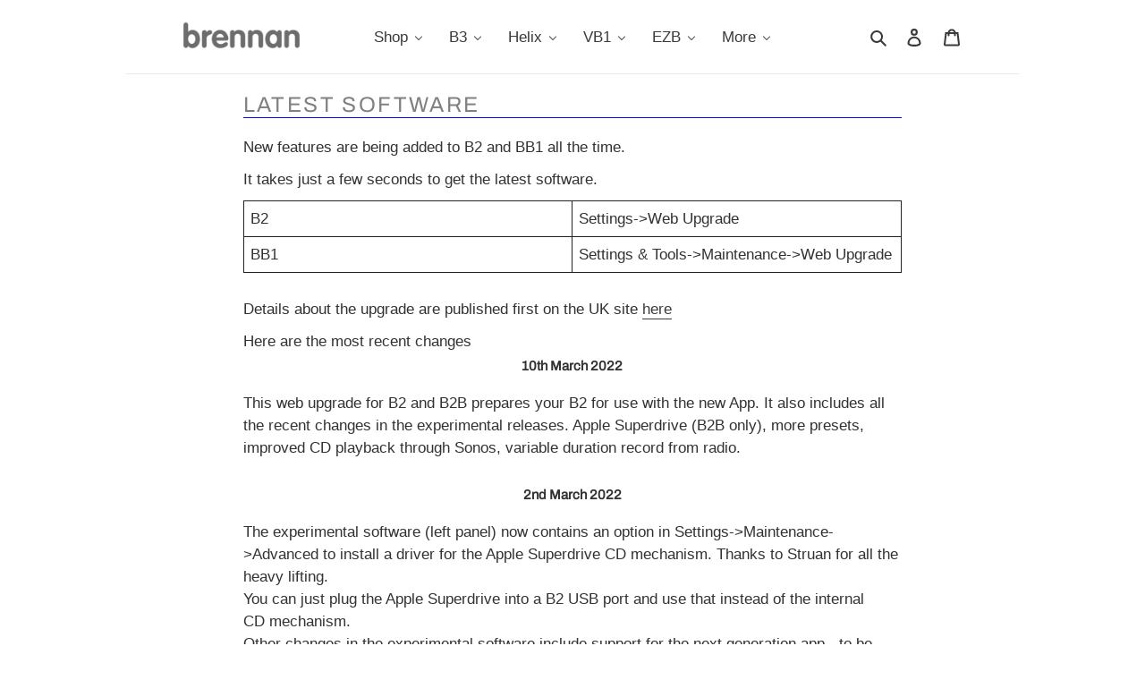

--- FILE ---
content_type: text/html; charset=utf-8
request_url: https://thebrennan.com/pages/latest-software
body_size: 26564
content:
<!doctype html>
<html class="no-js" lang="en">
  <head>
    <!-- Google Tag Manager -->
    <script>
      (function(w,d,s,l,i){w[l]=w[l]||[];w[l].push({'gtm.start':
      new Date().getTime(),event:'gtm.js'});var f=d.getElementsByTagName(s)[0],
      j=d.createElement(s),dl=l!='dataLayer'?'&l='+l:'';j.async=true;j.src=
      'https://www.googletagmanager.com/gtm.js?id='+i+dl;f.parentNode.insertBefore(j,f);
      })(window,document,'script','dataLayer','GTM-WH7SM96M');
    </script>
    <!-- End Google Tag Manager -->

    <meta name="google-site-verification" content="5l0HjPAOX91jVZMTyKB49y8owVoiSI4bay_qY7R9t_Y">
    <meta charset="utf-8">
    <meta http-equiv="X-UA-Compatible" content="IE=edge,chrome=1">
    <meta name="viewport" content="width=device-width,initial-scale=1">
    <meta name="theme-color" content="#3a3a3a"><link rel="canonical" href="https://thebrennan.com/pages/latest-software"><link rel="shortcut icon" href="//thebrennan.com/cdn/shop/files/BrennanBLogo500Black_32x32.jpg?v=1613576904" type="image/png"><title>Latest Software
&ndash; thebrennan</title><meta name="description" content="New features are being added to B2 and BB1 all the time. It takes just a few seconds to get the latest software. B2 Settings-&amp;gt;Web Upgrade BB1 Settings &amp;amp; Tools-&amp;gt;Maintenance-&amp;gt;Web Upgrade Details about the upgrade are published first on the UK site here Here are the most recent changes 10th March 2022 This we"><!-- /snippets/social-meta-tags.liquid -->




<meta property="og:site_name" content="thebrennan">
<meta property="og:url" content="https://thebrennan.com/pages/latest-software">
<meta property="og:title" content="Latest Software">
<meta property="og:type" content="website">
<meta property="og:description" content="New features are being added to B2 and BB1 all the time. It takes just a few seconds to get the latest software. B2 Settings-&amp;gt;Web Upgrade BB1 Settings &amp;amp; Tools-&amp;gt;Maintenance-&amp;gt;Web Upgrade Details about the upgrade are published first on the UK site here Here are the most recent changes 10th March 2022 This we">

<meta property="og:image" content="http://thebrennan.com/cdn/shop/files/brennanLogoRectGrey_360x_afd7a5d2-fbde-4465-974d-e16361193e35_1200x1200.png?v=1613576902">
<meta property="og:image:secure_url" content="https://thebrennan.com/cdn/shop/files/brennanLogoRectGrey_360x_afd7a5d2-fbde-4465-974d-e16361193e35_1200x1200.png?v=1613576902">


<meta name="twitter:card" content="summary_large_image">
<meta name="twitter:title" content="Latest Software">
<meta name="twitter:description" content="New features are being added to B2 and BB1 all the time. It takes just a few seconds to get the latest software. B2 Settings-&amp;gt;Web Upgrade BB1 Settings &amp;amp; Tools-&amp;gt;Maintenance-&amp;gt;Web Upgrade Details about the upgrade are published first on the UK site here Here are the most recent changes 10th March 2022 This we">


    <link href="//thebrennan.com/cdn/shop/t/5/assets/theme.scss.css?v=128455161584328906131762544243" rel="stylesheet" type="text/css" media="all" />

    <script>
      var theme = {
        breakpoints: {
          medium: 750,
          large: 990,
          widescreen: 1400
        },
        strings: {
          addToCart: "Add to cart",
          soldOut: "Sold out",
          unavailable: "Unavailable",
          regularPrice: "Regular price",
          salePrice: "Sale price",
          sale: "Sale",
          fromLowestPrice: "from [price]",
          vendor: "Vendor",
          showMore: "Show More",
          showLess: "Show Less",
          searchFor: "Search for",
          addressError: "Error looking up that address",
          addressNoResults: "No results for that address",
          addressQueryLimit: "You have exceeded the Google API usage limit. Consider upgrading to a \u003ca href=\"https:\/\/developers.google.com\/maps\/premium\/usage-limits\"\u003ePremium Plan\u003c\/a\u003e.",
          authError: "There was a problem authenticating your Google Maps account.",
          newWindow: "Opens in a new window.",
          external: "Opens external website.",
          newWindowExternal: "Opens external website in a new window.",
          removeLabel: "Remove [product]",
          update: "Update",
          quantity: "Quantity",
          discountedTotal: "Discounted total",
          regularTotal: "Regular total",
          priceColumn: "See Price column for discount details.",
          quantityMinimumMessage: "Quantity must be 1 or more",
          cartError: "There was an error while updating your cart. Please try again.",
          removedItemMessage: "Removed \u003cspan class=\"cart__removed-product-details\"\u003e([quantity]) [link]\u003c\/span\u003e from your cart.",
          unitPrice: "Unit price",
          unitPriceSeparator: "per",
          oneCartCount: "1 item",
          otherCartCount: "[count] items",
          quantityLabel: "Quantity: [count]",
          products: "Products",
          loading: "Loading",
          number_of_results: "[result_number] of [results_count]",
          number_of_results_found: "[results_count] results found",
          one_result_found: "1 result found"
        },
        moneyFormat: "${{amount}}",
        moneyFormatWithCurrency: "${{amount}} USD",
        settings: {
          predictiveSearchEnabled: true,
          predictiveSearchShowPrice: false,
          predictiveSearchShowVendor: false
        }
      }

      document.documentElement.className = document.documentElement.className.replace('no-js', 'js');
    </script><script src="//thebrennan.com/cdn/shop/t/5/assets/lazysizes.js?v=94224023136283657951739524560" async="async"></script>
    <script src="//thebrennan.com/cdn/shop/t/5/assets/vendor.js?v=73555340668197180491739524560" defer="defer"></script>
    <script src="//thebrennan.com/cdn/shop/t/5/assets/theme.js?v=98135347482632758761739524560" defer="defer"></script>
    

    



    <script>window.performance && window.performance.mark && window.performance.mark('shopify.content_for_header.start');</script><meta id="shopify-digital-wallet" name="shopify-digital-wallet" content="/45331447976/digital_wallets/dialog">
<meta name="shopify-checkout-api-token" content="1b000a0646808f9e8c877ab9e59d835f">
<meta id="in-context-paypal-metadata" data-shop-id="45331447976" data-venmo-supported="false" data-environment="production" data-locale="en_US" data-paypal-v4="true" data-currency="USD">
<script async="async" src="/checkouts/internal/preloads.js?locale=en-US"></script>
<link rel="preconnect" href="https://shop.app" crossorigin="anonymous">
<script async="async" src="https://shop.app/checkouts/internal/preloads.js?locale=en-US&shop_id=45331447976" crossorigin="anonymous"></script>
<script id="apple-pay-shop-capabilities" type="application/json">{"shopId":45331447976,"countryCode":"GB","currencyCode":"USD","merchantCapabilities":["supports3DS"],"merchantId":"gid:\/\/shopify\/Shop\/45331447976","merchantName":"thebrennan","requiredBillingContactFields":["postalAddress","email","phone"],"requiredShippingContactFields":["postalAddress","email","phone"],"shippingType":"shipping","supportedNetworks":["visa","maestro","masterCard","amex","discover","elo"],"total":{"type":"pending","label":"thebrennan","amount":"1.00"},"shopifyPaymentsEnabled":true,"supportsSubscriptions":true}</script>
<script id="shopify-features" type="application/json">{"accessToken":"1b000a0646808f9e8c877ab9e59d835f","betas":["rich-media-storefront-analytics"],"domain":"thebrennan.com","predictiveSearch":true,"shopId":45331447976,"locale":"en"}</script>
<script>var Shopify = Shopify || {};
Shopify.shop = "thebrennan.myshopify.com";
Shopify.locale = "en";
Shopify.currency = {"active":"USD","rate":"1.0"};
Shopify.country = "US";
Shopify.theme = {"name":"Debut - RAQ","id":145429168360,"schema_name":"Debut","schema_version":"17.1.0","theme_store_id":796,"role":"main"};
Shopify.theme.handle = "null";
Shopify.theme.style = {"id":null,"handle":null};
Shopify.cdnHost = "thebrennan.com/cdn";
Shopify.routes = Shopify.routes || {};
Shopify.routes.root = "/";</script>
<script type="module">!function(o){(o.Shopify=o.Shopify||{}).modules=!0}(window);</script>
<script>!function(o){function n(){var o=[];function n(){o.push(Array.prototype.slice.apply(arguments))}return n.q=o,n}var t=o.Shopify=o.Shopify||{};t.loadFeatures=n(),t.autoloadFeatures=n()}(window);</script>
<script>
  window.ShopifyPay = window.ShopifyPay || {};
  window.ShopifyPay.apiHost = "shop.app\/pay";
  window.ShopifyPay.redirectState = null;
</script>
<script id="shop-js-analytics" type="application/json">{"pageType":"page"}</script>
<script defer="defer" async type="module" src="//thebrennan.com/cdn/shopifycloud/shop-js/modules/v2/client.init-shop-cart-sync_C5BV16lS.en.esm.js"></script>
<script defer="defer" async type="module" src="//thebrennan.com/cdn/shopifycloud/shop-js/modules/v2/chunk.common_CygWptCX.esm.js"></script>
<script type="module">
  await import("//thebrennan.com/cdn/shopifycloud/shop-js/modules/v2/client.init-shop-cart-sync_C5BV16lS.en.esm.js");
await import("//thebrennan.com/cdn/shopifycloud/shop-js/modules/v2/chunk.common_CygWptCX.esm.js");

  window.Shopify.SignInWithShop?.initShopCartSync?.({"fedCMEnabled":true,"windoidEnabled":true});

</script>
<script>
  window.Shopify = window.Shopify || {};
  if (!window.Shopify.featureAssets) window.Shopify.featureAssets = {};
  window.Shopify.featureAssets['shop-js'] = {"shop-cart-sync":["modules/v2/client.shop-cart-sync_ZFArdW7E.en.esm.js","modules/v2/chunk.common_CygWptCX.esm.js"],"init-fed-cm":["modules/v2/client.init-fed-cm_CmiC4vf6.en.esm.js","modules/v2/chunk.common_CygWptCX.esm.js"],"shop-button":["modules/v2/client.shop-button_tlx5R9nI.en.esm.js","modules/v2/chunk.common_CygWptCX.esm.js"],"shop-cash-offers":["modules/v2/client.shop-cash-offers_DOA2yAJr.en.esm.js","modules/v2/chunk.common_CygWptCX.esm.js","modules/v2/chunk.modal_D71HUcav.esm.js"],"init-windoid":["modules/v2/client.init-windoid_sURxWdc1.en.esm.js","modules/v2/chunk.common_CygWptCX.esm.js"],"shop-toast-manager":["modules/v2/client.shop-toast-manager_ClPi3nE9.en.esm.js","modules/v2/chunk.common_CygWptCX.esm.js"],"init-shop-email-lookup-coordinator":["modules/v2/client.init-shop-email-lookup-coordinator_B8hsDcYM.en.esm.js","modules/v2/chunk.common_CygWptCX.esm.js"],"init-shop-cart-sync":["modules/v2/client.init-shop-cart-sync_C5BV16lS.en.esm.js","modules/v2/chunk.common_CygWptCX.esm.js"],"avatar":["modules/v2/client.avatar_BTnouDA3.en.esm.js"],"pay-button":["modules/v2/client.pay-button_FdsNuTd3.en.esm.js","modules/v2/chunk.common_CygWptCX.esm.js"],"init-customer-accounts":["modules/v2/client.init-customer-accounts_DxDtT_ad.en.esm.js","modules/v2/client.shop-login-button_C5VAVYt1.en.esm.js","modules/v2/chunk.common_CygWptCX.esm.js","modules/v2/chunk.modal_D71HUcav.esm.js"],"init-shop-for-new-customer-accounts":["modules/v2/client.init-shop-for-new-customer-accounts_ChsxoAhi.en.esm.js","modules/v2/client.shop-login-button_C5VAVYt1.en.esm.js","modules/v2/chunk.common_CygWptCX.esm.js","modules/v2/chunk.modal_D71HUcav.esm.js"],"shop-login-button":["modules/v2/client.shop-login-button_C5VAVYt1.en.esm.js","modules/v2/chunk.common_CygWptCX.esm.js","modules/v2/chunk.modal_D71HUcav.esm.js"],"init-customer-accounts-sign-up":["modules/v2/client.init-customer-accounts-sign-up_CPSyQ0Tj.en.esm.js","modules/v2/client.shop-login-button_C5VAVYt1.en.esm.js","modules/v2/chunk.common_CygWptCX.esm.js","modules/v2/chunk.modal_D71HUcav.esm.js"],"shop-follow-button":["modules/v2/client.shop-follow-button_Cva4Ekp9.en.esm.js","modules/v2/chunk.common_CygWptCX.esm.js","modules/v2/chunk.modal_D71HUcav.esm.js"],"checkout-modal":["modules/v2/client.checkout-modal_BPM8l0SH.en.esm.js","modules/v2/chunk.common_CygWptCX.esm.js","modules/v2/chunk.modal_D71HUcav.esm.js"],"lead-capture":["modules/v2/client.lead-capture_Bi8yE_yS.en.esm.js","modules/v2/chunk.common_CygWptCX.esm.js","modules/v2/chunk.modal_D71HUcav.esm.js"],"shop-login":["modules/v2/client.shop-login_D6lNrXab.en.esm.js","modules/v2/chunk.common_CygWptCX.esm.js","modules/v2/chunk.modal_D71HUcav.esm.js"],"payment-terms":["modules/v2/client.payment-terms_CZxnsJam.en.esm.js","modules/v2/chunk.common_CygWptCX.esm.js","modules/v2/chunk.modal_D71HUcav.esm.js"]};
</script>
<script>(function() {
  var isLoaded = false;
  function asyncLoad() {
    if (isLoaded) return;
    isLoaded = true;
    var urls = ["https:\/\/d10lpsik1i8c69.cloudfront.net\/w.js?shop=thebrennan.myshopify.com"];
    for (var i = 0; i < urls.length; i++) {
      var s = document.createElement('script');
      s.type = 'text/javascript';
      s.async = true;
      s.src = urls[i];
      var x = document.getElementsByTagName('script')[0];
      x.parentNode.insertBefore(s, x);
    }
  };
  if(window.attachEvent) {
    window.attachEvent('onload', asyncLoad);
  } else {
    window.addEventListener('load', asyncLoad, false);
  }
})();</script>
<script id="__st">var __st={"a":45331447976,"offset":0,"reqid":"7e8e31e5-3965-4601-ab3e-dd834322dc8f-1768629651","pageurl":"thebrennan.com\/pages\/latest-software","s":"pages-79854108840","u":"89d0394d5de6","p":"page","rtyp":"page","rid":79854108840};</script>
<script>window.ShopifyPaypalV4VisibilityTracking = true;</script>
<script id="captcha-bootstrap">!function(){'use strict';const t='contact',e='account',n='new_comment',o=[[t,t],['blogs',n],['comments',n],[t,'customer']],c=[[e,'customer_login'],[e,'guest_login'],[e,'recover_customer_password'],[e,'create_customer']],r=t=>t.map((([t,e])=>`form[action*='/${t}']:not([data-nocaptcha='true']) input[name='form_type'][value='${e}']`)).join(','),a=t=>()=>t?[...document.querySelectorAll(t)].map((t=>t.form)):[];function s(){const t=[...o],e=r(t);return a(e)}const i='password',u='form_key',d=['recaptcha-v3-token','g-recaptcha-response','h-captcha-response',i],f=()=>{try{return window.sessionStorage}catch{return}},m='__shopify_v',_=t=>t.elements[u];function p(t,e,n=!1){try{const o=window.sessionStorage,c=JSON.parse(o.getItem(e)),{data:r}=function(t){const{data:e,action:n}=t;return t[m]||n?{data:e,action:n}:{data:t,action:n}}(c);for(const[e,n]of Object.entries(r))t.elements[e]&&(t.elements[e].value=n);n&&o.removeItem(e)}catch(o){console.error('form repopulation failed',{error:o})}}const l='form_type',E='cptcha';function T(t){t.dataset[E]=!0}const w=window,h=w.document,L='Shopify',v='ce_forms',y='captcha';let A=!1;((t,e)=>{const n=(g='f06e6c50-85a8-45c8-87d0-21a2b65856fe',I='https://cdn.shopify.com/shopifycloud/storefront-forms-hcaptcha/ce_storefront_forms_captcha_hcaptcha.v1.5.2.iife.js',D={infoText:'Protected by hCaptcha',privacyText:'Privacy',termsText:'Terms'},(t,e,n)=>{const o=w[L][v],c=o.bindForm;if(c)return c(t,g,e,D).then(n);var r;o.q.push([[t,g,e,D],n]),r=I,A||(h.body.append(Object.assign(h.createElement('script'),{id:'captcha-provider',async:!0,src:r})),A=!0)});var g,I,D;w[L]=w[L]||{},w[L][v]=w[L][v]||{},w[L][v].q=[],w[L][y]=w[L][y]||{},w[L][y].protect=function(t,e){n(t,void 0,e),T(t)},Object.freeze(w[L][y]),function(t,e,n,w,h,L){const[v,y,A,g]=function(t,e,n){const i=e?o:[],u=t?c:[],d=[...i,...u],f=r(d),m=r(i),_=r(d.filter((([t,e])=>n.includes(e))));return[a(f),a(m),a(_),s()]}(w,h,L),I=t=>{const e=t.target;return e instanceof HTMLFormElement?e:e&&e.form},D=t=>v().includes(t);t.addEventListener('submit',(t=>{const e=I(t);if(!e)return;const n=D(e)&&!e.dataset.hcaptchaBound&&!e.dataset.recaptchaBound,o=_(e),c=g().includes(e)&&(!o||!o.value);(n||c)&&t.preventDefault(),c&&!n&&(function(t){try{if(!f())return;!function(t){const e=f();if(!e)return;const n=_(t);if(!n)return;const o=n.value;o&&e.removeItem(o)}(t);const e=Array.from(Array(32),(()=>Math.random().toString(36)[2])).join('');!function(t,e){_(t)||t.append(Object.assign(document.createElement('input'),{type:'hidden',name:u})),t.elements[u].value=e}(t,e),function(t,e){const n=f();if(!n)return;const o=[...t.querySelectorAll(`input[type='${i}']`)].map((({name:t})=>t)),c=[...d,...o],r={};for(const[a,s]of new FormData(t).entries())c.includes(a)||(r[a]=s);n.setItem(e,JSON.stringify({[m]:1,action:t.action,data:r}))}(t,e)}catch(e){console.error('failed to persist form',e)}}(e),e.submit())}));const S=(t,e)=>{t&&!t.dataset[E]&&(n(t,e.some((e=>e===t))),T(t))};for(const o of['focusin','change'])t.addEventListener(o,(t=>{const e=I(t);D(e)&&S(e,y())}));const B=e.get('form_key'),M=e.get(l),P=B&&M;t.addEventListener('DOMContentLoaded',(()=>{const t=y();if(P)for(const e of t)e.elements[l].value===M&&p(e,B);[...new Set([...A(),...v().filter((t=>'true'===t.dataset.shopifyCaptcha))])].forEach((e=>S(e,t)))}))}(h,new URLSearchParams(w.location.search),n,t,e,['guest_login'])})(!0,!0)}();</script>
<script integrity="sha256-4kQ18oKyAcykRKYeNunJcIwy7WH5gtpwJnB7kiuLZ1E=" data-source-attribution="shopify.loadfeatures" defer="defer" src="//thebrennan.com/cdn/shopifycloud/storefront/assets/storefront/load_feature-a0a9edcb.js" crossorigin="anonymous"></script>
<script crossorigin="anonymous" defer="defer" src="//thebrennan.com/cdn/shopifycloud/storefront/assets/shopify_pay/storefront-65b4c6d7.js?v=20250812"></script>
<script data-source-attribution="shopify.dynamic_checkout.dynamic.init">var Shopify=Shopify||{};Shopify.PaymentButton=Shopify.PaymentButton||{isStorefrontPortableWallets:!0,init:function(){window.Shopify.PaymentButton.init=function(){};var t=document.createElement("script");t.src="https://thebrennan.com/cdn/shopifycloud/portable-wallets/latest/portable-wallets.en.js",t.type="module",document.head.appendChild(t)}};
</script>
<script data-source-attribution="shopify.dynamic_checkout.buyer_consent">
  function portableWalletsHideBuyerConsent(e){var t=document.getElementById("shopify-buyer-consent"),n=document.getElementById("shopify-subscription-policy-button");t&&n&&(t.classList.add("hidden"),t.setAttribute("aria-hidden","true"),n.removeEventListener("click",e))}function portableWalletsShowBuyerConsent(e){var t=document.getElementById("shopify-buyer-consent"),n=document.getElementById("shopify-subscription-policy-button");t&&n&&(t.classList.remove("hidden"),t.removeAttribute("aria-hidden"),n.addEventListener("click",e))}window.Shopify?.PaymentButton&&(window.Shopify.PaymentButton.hideBuyerConsent=portableWalletsHideBuyerConsent,window.Shopify.PaymentButton.showBuyerConsent=portableWalletsShowBuyerConsent);
</script>
<script data-source-attribution="shopify.dynamic_checkout.cart.bootstrap">document.addEventListener("DOMContentLoaded",(function(){function t(){return document.querySelector("shopify-accelerated-checkout-cart, shopify-accelerated-checkout")}if(t())Shopify.PaymentButton.init();else{new MutationObserver((function(e,n){t()&&(Shopify.PaymentButton.init(),n.disconnect())})).observe(document.body,{childList:!0,subtree:!0})}}));
</script>
<link id="shopify-accelerated-checkout-styles" rel="stylesheet" media="screen" href="https://thebrennan.com/cdn/shopifycloud/portable-wallets/latest/accelerated-checkout-backwards-compat.css" crossorigin="anonymous">
<style id="shopify-accelerated-checkout-cart">
        #shopify-buyer-consent {
  margin-top: 1em;
  display: inline-block;
  width: 100%;
}

#shopify-buyer-consent.hidden {
  display: none;
}

#shopify-subscription-policy-button {
  background: none;
  border: none;
  padding: 0;
  text-decoration: underline;
  font-size: inherit;
  cursor: pointer;
}

#shopify-subscription-policy-button::before {
  box-shadow: none;
}

      </style>

<script>window.performance && window.performance.mark && window.performance.mark('shopify.content_for_header.end');</script>

    <!-- "snippets/shogun-head.liquid" was not rendered, the associated app was uninstalled -->

    
    
    
    
    <script src="//thebrennan.com/cdn/shop/t/5/assets/magiczoomplus.js?v=30799240050573136481739524560" type="text/javascript"></script>
    <link href="//thebrennan.com/cdn/shop/t/5/assets/magiczoomplus.css?v=86685751658445847641739524560" rel="stylesheet" type="text/css" media="all" />
    
    <link href="//thebrennan.com/cdn/shop/t/5/assets/magiczoomplus.additional.css?v=61698220527874092511739524560" rel="stylesheet" type="text/css" media="all" />
    <script type="text/javascript">
    mzOptions = {
        'zoomWidth':'auto',
        'zoomHeight':'auto',
        'zoomPosition':'right',
        'zoomDistance':15,
        'selectorTrigger':'click',
        'transitionEffect':true,
        'cssClass':'',
        'lazyZoom':false,
        'rightClick':false,
        'zoomMode':'zoom',
        'zoomOn':'hover',
        'upscale':true,
        'smoothing':true,
        'variableZoom':false,
        'zoomCaption':'off',
        'expand':'window',
        'expandZoomMode':'zoom',
        'expandZoomOn':'click',
        'expandCaption':true,
        'closeOnClickOutside':true,
        'hint':'once',
        'textHoverZoomHint':'Hover to zoom',
        'textClickZoomHint':'Click to zoom',
        'textExpandHint':'Click to expand',
        'textBtnClose':'Close',
        'textBtnNext':'Next',
        'textBtnPrev':'Previous'
    }
    mzMobileOptions = {
        'zoomMode':'magnifier',
        'textHoverZoomHint':'Touch to zoom',
        'textClickZoomHint':'Double tap to zoom',
        'textExpandHint':'Tap to expand'
    }
    
    </script>
    <script src="//thebrennan.com/cdn/shop/t/5/assets/magiczoomplus.sirv.js?v=67346199933936530151739524560" type="text/javascript"></script>


    <!-- Fathom - beautiful, simple website analytics -->
    <!-- <script src="https://cdn.usefathom.com/script.js" data-site="TTHYWUTH" defer></script> -->
    <!-- / Fathom -->

    <!-- MJB -->

    <!--
      <script>
        function fathomEvent (label){
          console.log ("fathomEvent "+label);
          fathom.trackEvent(label);
        }
      </script>
    -->
    <!-- /MJB -->
  <!-- BEGIN app block: shopify://apps/buddha-mega-menu-navigation/blocks/megamenu/dbb4ce56-bf86-4830-9b3d-16efbef51c6f -->
<script>
        var productImageAndPrice = [],
            collectionImages = [],
            articleImages = [],
            mmLivIcons = false,
            mmFlipClock = false,
            mmFixesUseJquery = false,
            mmNumMMI = 6,
            mmSchemaTranslation = {},
            mmMenuStrings =  {"menuStrings":{"default":{"Shop":"Shop","Helix":"Helix","B3":"B3","VB1":"VB1","EZB":"EZB","Spares":"Spares","Refurbs":"Refurbs","Landing Page":"Landing Page","Introduction":"Introduction","B3 Overview":"B3 Overview","B3 Specifications":"B3 Specifications","B3 Basics":"B3 Basics","B3 Menu Summary":"B3 Menu Summary","Main Functions":"Main Functions","Ripping CDs":"Ripping CDs","USB on B3":"USB on B3","Album Art":"Album Art","Playlists":"Playlists","Internet Radio":"Internet Radio","Web UI":"Web UI","The Mobile App":"The Mobile App","Sonos":"Sonos","Bluetooth":"Bluetooth","Music Transfer & Backup":"Music Transfer & Backup","Troubleshooting":"Troubleshooting","Tips & Advice":"Tips & Advice","Gallery":"Gallery","Use Cases":"Use Cases","User Guide":"User Guide","Latest Software":"Latest Software","Helix v B3":"Helix v B3","Overview":"Overview","Setting Up":"Setting Up","Recording":"Recording","Notes":"Notes","Getting Started":"Getting Started","Connecting to Wifi":"Connecting to Wifi","Web UI & Presets":"Web UI & Presets","Buttons & LEDs":"Buttons & LEDs","More":"More","Contact":"Contact","AI Helper":"AI Helper","Forum":"Forum","Returns":"Returns","Repairs":"Repairs","News":"News","How to Guides":"How to Guides","B2 Archive":"B2 Archive","B2 Overview":"B2 Overview","B2 Specifications":"B2 Specifications","Basics":"Basics","Wifi Setup":"Wifi Setup","Ripping & Compression":"Ripping & Compression","Menu Summary":"Menu Summary","Controls & Connections":"Controls & Connections","Mobile App":"Mobile App","Using Sonos":"Using Sonos","Music Transfer, USB Import & Backup":"Music Transfer, USB Import & Backup","Advanced":"Advanced","Aux In & Recording":"Aux In & Recording","NAS":"NAS","Music Organisation":"Music Organisation","Techy Stuff":"Techy Stuff","FAQ":"FAQ","BB1 Archive":"BB1 Archive","BB1 Overview":"BB1 Overview","BB1 Specifications":"BB1 Specifications","Loading Music":"Loading Music"}},"additional":{"default":{"Add to cart":"Add to cart","Sold out":"Sold out","JUST ADDED TO YOUR CART":"JUST ADDED TO YOUR CART","OUT OF STOCK":"OUT OF STOCK","View Cart":"View Cart"}}} ,
            mmShopLocale = "en",
            mmShopLocaleCollectionsRoute = "/collections",
            mmSchemaDesignJSON = [{"action":"menu-select","value":"mm-automatic"},{"action":"design","setting":"main_menu_item_direction_mGc9q","value":"auto"},{"action":"design","setting":"vertical_contact_left_alt_color","value":"#373131"},{"action":"design","setting":"vertical_contact_right_btn_bg_color","value":"#4c4141"},{"action":"design","setting":"vertical_addtocart_background_color","value":"#4c4141"},{"action":"design","setting":"vertical_background_color","value":"#685858"},{"action":"design","setting":"vertical_countdown_background_color","value":"#333333"},{"action":"design","setting":"vertical_countdown_color","value":"#ffffff"},{"action":"design","setting":"vertical_addtocart_text_color","value":"#ffffff"},{"action":"design","setting":"vertical_addtocart_enable","value":"true"},{"action":"design","setting":"vertical_contact_right_btn_text_color","value":"#ffffff"},{"action":"design","setting":"vertical_price_color","value":"#ffffff"},{"action":"design","setting":"vertical_link_hover_color","value":"#ffffff"},{"action":"design","setting":"vertical_text_color","value":"#ffffff"},{"action":"design","setting":"vertical_font_size","value":"13px"},{"action":"design","setting":"vertical_font_family","value":"Default"},{"action":"design","setting":"countdown_background_color","value":"#333333"},{"action":"design","setting":"countdown_color","value":"#ffffff"},{"action":"design","setting":"addtocart_background_hover_color","value":"#0da19a"},{"action":"design","setting":"addtocart_text_hover_color","value":"#ffffff"},{"action":"design","setting":"addtocart_background_color","value":"#ffffff"},{"action":"design","setting":"addtocart_text_color","value":"#333333"},{"action":"design","setting":"addtocart_enable","value":"true"},{"action":"design","setting":"contact_left_text_color","value":"#f1f1f0"},{"action":"design","setting":"contact_left_alt_color","value":"#CCCCCC"},{"action":"design","setting":"contact_left_bg_color","value":"#3A3A3A"},{"action":"design","setting":"contact_right_btn_bg_color","value":"#3A3A3A"},{"action":"design","setting":"contact_right_btn_text_color","value":"#ffffff"},{"action":"design","setting":"price_color","value":"#0da19a"},{"action":"design","setting":"background_color","value":"#ffffff"},{"action":"design","setting":"background_hover_color","value":"#f9f9f9"},{"action":"design","setting":"link_hover_color","value":"#0da19a"},{"action":"design","setting":"text_color","value":"#222222"},{"action":"design","setting":"font_size","value":"13px"},{"action":"design","setting":"font_family","value":"Default"}],
            mmDomChangeSkipUl = ",.slick-dots,.grid--view-items",
            buddhaMegaMenuShop = "thebrennan.myshopify.com",
            mmWireframeCompression = "0",
            mmExtensionAssetUrl = "https://cdn.shopify.com/extensions/019abe06-4a3f-7763-88da-170e1b54169b/mega-menu-151/assets/";var bestSellersHTML = '';var newestProductsHTML = '';/* get link lists api */
        var linkLists={"main-menu" : {"title":"Main menu", "items":["/","#","/pages/b3-overview","#","#","#",]},"footer" : {"title":"Footer menu", "items":["/search",]},"test-menu" : {"title":"Test Menu", "items":["#","#",]},"customer-account-main-menu" : {"title":"Customer account main menu", "items":["/","https://shopify.com/45331447976/account/orders?locale=en&amp;region_country=US",]},"new-footer-menu" : {"title":"new footer menu", "items":["/","/pages/contact",]},"new-header-menu" : {"title":"new header menu", "items":["#introduction_section","#comparison_section","#feature_section","#overview_section","#testimonial_review","#faq_section_container",]},};/*ENDPARSE*/

        linkLists["force-mega-menu"]={};linkLists["force-mega-menu"].title="Debut Theme - Mega Menu";linkLists["force-mega-menu"].items=[1];

        /* set product prices *//* get the collection images *//* get the article images *//* customer fixes */
        var mmThemeFixesBeforeInit = function(){ mobileMenuMilliseconds = 500; mmHorizontalMenus = "#AccessibleNav #SiteNav"; mmVerticalMenus = "#MobileNav"; }; var mmThemeFixesBefore = function(){ if (selectedMenu=="force-mega-menu" && tempMenuObject.u.id == "MobileNav") { tempMenuObject.forceMenu = true; tempMenuObject.skipCheck = true; tempMenuObject.liClasses = "mobile-nav__item border-bottom"; tempMenuObject.aClasses = "mobile-nav__link"; tempMenuObject.liItems = []; var children = tempMenuObject.u.children; for (var i=0; i<children.length; i++) { if (children[i].nodeName == "LI") { if (children[i].querySelector(".currency-selector") == null) { tempMenuObject.liItems[tempMenuObject.liItems.length] = children[i]; } } } } else if (selectedMenu=="force-mega-menu" && tempMenuObject.u.id == "SiteNav") { tempMenuObject.forceMenu = true; tempMenuObject.skipCheck = true; tempMenuObject.liClasses = ""; tempMenuObject.aClasses = "site-nav__link site-nav__link--main"; tempMenuObject.liItems = []; var children = tempMenuObject.u.children; for (var i=0; i<children.length; i++) { if (children[i].nodeName == "LI") { tempMenuObject.liItems[tempMenuObject.liItems.length] = children[i]; } } } }; var mmThemeFixesAfter = function(){ var style = " .mobile-nav-wrapper { overflow:visible; z-index:1; opacity: 1; } .site-header { z-index:9; }"; mmAddStyle(style, "themeScript"); }; 
        

        var mmWireframe = {"html" : "<li class=\"buddha-menu-item\" itemId=\"mGc9q\"  ><a data-href=\"/collections/frontpage\" href=\"/collections/frontpage\" aria-label=\"Shop\" data-no-instant=\"\" onclick=\"mmGoToPage(this, event); return false;\"  ><span class=\"mm-title\">Shop</span><i class=\"mm-arrow mm-angle-down\" aria-hidden=\"true\"></i><span class=\"toggle-menu-btn\" style=\"display:none;\" title=\"Toggle menu\" onclick=\"return toggleSubmenu(this)\"><span class=\"mm-arrow-icon\"><span class=\"bar-one\"></span><span class=\"bar-two\"></span></span></span></a><ul class=\"mm-submenu tree  small mm-last-level\"><li data-href=\"/collections/helix\" href=\"/collections/helix\" aria-label=\"Helix\" data-no-instant=\"\" onclick=\"mmGoToPage(this, event); return false;\"  ><a data-href=\"/collections/helix\" href=\"/collections/helix\" aria-label=\"Helix\" data-no-instant=\"\" onclick=\"mmGoToPage(this, event); return false;\"  ><span class=\"mm-title\">Helix</span></a></li><li data-href=\"/collections/b3\" href=\"/collections/b3\" aria-label=\"B3\" data-no-instant=\"\" onclick=\"mmGoToPage(this, event); return false;\"  ><a data-href=\"/collections/b3\" href=\"/collections/b3\" aria-label=\"B3\" data-no-instant=\"\" onclick=\"mmGoToPage(this, event); return false;\"  ><span class=\"mm-title\">B3</span></a></li><li data-href=\"/products/brennan-vb1\" href=\"/products/brennan-vb1\" aria-label=\"VB1\" data-no-instant=\"\" onclick=\"mmGoToPage(this, event); return false;\"  ><a data-href=\"/products/brennan-vb1\" href=\"/products/brennan-vb1\" aria-label=\"VB1\" data-no-instant=\"\" onclick=\"mmGoToPage(this, event); return false;\"  ><span class=\"mm-title\">VB1</span></a></li><li data-href=\"/products/ezb\" href=\"/products/ezb\" aria-label=\"EZB\" data-no-instant=\"\" onclick=\"mmGoToPage(this, event); return false;\"  ><a data-href=\"/products/ezb\" href=\"/products/ezb\" aria-label=\"EZB\" data-no-instant=\"\" onclick=\"mmGoToPage(this, event); return false;\"  ><span class=\"mm-title\">EZB</span></a></li><li data-href=\"/collections/spares\" href=\"/collections/spares\" aria-label=\"Spares\" data-no-instant=\"\" onclick=\"mmGoToPage(this, event); return false;\"  ><a data-href=\"/collections/spares\" href=\"/collections/spares\" aria-label=\"Spares\" data-no-instant=\"\" onclick=\"mmGoToPage(this, event); return false;\"  ><span class=\"mm-title\">Spares</span></a></li><li data-href=\"/collections/refurbished-stock\" href=\"/collections/refurbished-stock\" aria-label=\"Refurbs\" data-no-instant=\"\" onclick=\"mmGoToPage(this, event); return false;\"  ><a data-href=\"/collections/refurbished-stock\" href=\"/collections/refurbished-stock\" aria-label=\"Refurbs\" data-no-instant=\"\" onclick=\"mmGoToPage(this, event); return false;\"  ><span class=\"mm-title\">Refurbs</span></a></li></ul></li><li class=\"buddha-menu-item\" itemId=\"NKmQt\"  ><a data-href=\"/\" href=\"/\" aria-label=\"B3\" data-no-instant=\"\" onclick=\"mmGoToPage(this, event); return false;\"  ><span class=\"mm-title\">B3</span><i class=\"mm-arrow mm-angle-down\" aria-hidden=\"true\"></i><span class=\"toggle-menu-btn\" style=\"display:none;\" title=\"Toggle menu\" onclick=\"return toggleSubmenu(this)\"><span class=\"mm-arrow-icon\"><span class=\"bar-one\"></span><span class=\"bar-two\"></span></span></span></a><ul class=\"mm-submenu tree  small \"><li data-href=\"/pages/b3-landing\" href=\"/pages/b3-landing\" aria-label=\"Landing Page\" data-no-instant=\"\" onclick=\"mmGoToPage(this, event); return false;\"  ><a data-href=\"/pages/b3-landing\" href=\"/pages/b3-landing\" aria-label=\"Landing Page\" data-no-instant=\"\" onclick=\"mmGoToPage(this, event); return false;\"  ><span class=\"mm-title\">Landing Page</span></a></li><li data-href=\"/pages/introducing-b3-1\" href=\"/pages/introducing-b3-1\" aria-label=\"Introduction\" data-no-instant=\"\" onclick=\"mmGoToPage(this, event); return false;\"  ><a data-href=\"/pages/introducing-b3-1\" href=\"/pages/introducing-b3-1\" aria-label=\"Introduction\" data-no-instant=\"\" onclick=\"mmGoToPage(this, event); return false;\"  ><span class=\"mm-title\">Introduction</span></a></li><li data-href=\"/pages/b3-overview\" href=\"/pages/b3-overview\" aria-label=\"B3 Overview\" data-no-instant=\"\" onclick=\"mmGoToPage(this, event); return false;\"  ><a data-href=\"/pages/b3-overview\" href=\"/pages/b3-overview\" aria-label=\"B3 Overview\" data-no-instant=\"\" onclick=\"mmGoToPage(this, event); return false;\"  ><span class=\"mm-title\">B3 Overview</span></a></li><li data-href=\"/pages/b3-specifications\" href=\"/pages/b3-specifications\" aria-label=\"B3 Specifications\" data-no-instant=\"\" onclick=\"mmGoToPage(this, event); return false;\"  ><a data-href=\"/pages/b3-specifications\" href=\"/pages/b3-specifications\" aria-label=\"B3 Specifications\" data-no-instant=\"\" onclick=\"mmGoToPage(this, event); return false;\"  ><span class=\"mm-title\">B3 Specifications</span></a></li><li data-href=\"/pages/b3-basics\" href=\"/pages/b3-basics\" aria-label=\"B3 Basics\" data-no-instant=\"\" onclick=\"mmGoToPage(this, event); return false;\"  ><a data-href=\"/pages/b3-basics\" href=\"/pages/b3-basics\" aria-label=\"B3 Basics\" data-no-instant=\"\" onclick=\"mmGoToPage(this, event); return false;\"  ><span class=\"mm-title\">B3 Basics</span></a></li><li data-href=\"/pages/b3-menu-summary\" href=\"/pages/b3-menu-summary\" aria-label=\"B3 Menu Summary\" data-no-instant=\"\" onclick=\"mmGoToPage(this, event); return false;\"  ><a data-href=\"/pages/b3-menu-summary\" href=\"/pages/b3-menu-summary\" aria-label=\"B3 Menu Summary\" data-no-instant=\"\" onclick=\"mmGoToPage(this, event); return false;\"  ><span class=\"mm-title\">B3 Menu Summary</span></a></li><li data-href=\"/pages/ripping-cds\" href=\"/pages/ripping-cds\" aria-label=\"Main Functions\" data-no-instant=\"\" onclick=\"mmGoToPage(this, event); return false;\"  ><a data-href=\"/pages/ripping-cds\" href=\"/pages/ripping-cds\" aria-label=\"Main Functions\" data-no-instant=\"\" onclick=\"mmGoToPage(this, event); return false;\"  ><span class=\"mm-title\">Main Functions</span><i class=\"mm-arrow mm-angle-down\" aria-hidden=\"true\"></i><span class=\"toggle-menu-btn\" style=\"display:none;\" title=\"Toggle menu\" onclick=\"return toggleSubmenu(this)\"><span class=\"mm-arrow-icon\"><span class=\"bar-one\"></span><span class=\"bar-two\"></span></span></span></a><ul class=\"mm-submenu tree  small mm-last-level\"><li data-href=\"/pages/ripping-cds\" href=\"/pages/ripping-cds\" aria-label=\"Ripping CDs\" data-no-instant=\"\" onclick=\"mmGoToPage(this, event); return false;\"  ><a data-href=\"/pages/ripping-cds\" href=\"/pages/ripping-cds\" aria-label=\"Ripping CDs\" data-no-instant=\"\" onclick=\"mmGoToPage(this, event); return false;\"  ><span class=\"mm-title\">Ripping CDs</span></a></li><li data-href=\"/pages/using-usb-on-b3\" href=\"/pages/using-usb-on-b3\" aria-label=\"USB on B3\" data-no-instant=\"\" onclick=\"mmGoToPage(this, event); return false;\"  ><a data-href=\"/pages/using-usb-on-b3\" href=\"/pages/using-usb-on-b3\" aria-label=\"USB on B3\" data-no-instant=\"\" onclick=\"mmGoToPage(this, event); return false;\"  ><span class=\"mm-title\">USB on B3</span></a></li><li data-href=\"/pages/album-art\" href=\"/pages/album-art\" aria-label=\"Album Art\" data-no-instant=\"\" onclick=\"mmGoToPage(this, event); return false;\"  ><a data-href=\"/pages/album-art\" href=\"/pages/album-art\" aria-label=\"Album Art\" data-no-instant=\"\" onclick=\"mmGoToPage(this, event); return false;\"  ><span class=\"mm-title\">Album Art</span></a></li><li data-href=\"/pages/new-playlists\" href=\"/pages/new-playlists\" aria-label=\"Playlists\" data-no-instant=\"\" onclick=\"mmGoToPage(this, event); return false;\"  ><a data-href=\"/pages/new-playlists\" href=\"/pages/new-playlists\" aria-label=\"Playlists\" data-no-instant=\"\" onclick=\"mmGoToPage(this, event); return false;\"  ><span class=\"mm-title\">Playlists</span></a></li><li data-href=\"/pages/internet-radio\" href=\"/pages/internet-radio\" aria-label=\"Internet Radio\" data-no-instant=\"\" onclick=\"mmGoToPage(this, event); return false;\"  ><a data-href=\"/pages/internet-radio\" href=\"/pages/internet-radio\" aria-label=\"Internet Radio\" data-no-instant=\"\" onclick=\"mmGoToPage(this, event); return false;\"  ><span class=\"mm-title\">Internet Radio</span></a></li><li data-href=\"/pages/web-ui\" href=\"/pages/web-ui\" aria-label=\"Web UI\" data-no-instant=\"\" onclick=\"mmGoToPage(this, event); return false;\"  ><a data-href=\"/pages/web-ui\" href=\"/pages/web-ui\" aria-label=\"Web UI\" data-no-instant=\"\" onclick=\"mmGoToPage(this, event); return false;\"  ><span class=\"mm-title\">Web UI</span></a></li><li data-href=\"/blogs/news/2nd-generation-iphone-app\" href=\"/blogs/news/2nd-generation-iphone-app\" aria-label=\"The Mobile App\" data-no-instant=\"\" onclick=\"mmGoToPage(this, event); return false;\"  ><a data-href=\"/blogs/news/2nd-generation-iphone-app\" href=\"/blogs/news/2nd-generation-iphone-app\" aria-label=\"The Mobile App\" data-no-instant=\"\" onclick=\"mmGoToPage(this, event); return false;\"  ><span class=\"mm-title\">The Mobile App</span></a></li><li data-href=\"/pages/sonos\" href=\"/pages/sonos\" aria-label=\"Sonos\" data-no-instant=\"\" onclick=\"mmGoToPage(this, event); return false;\"  ><a data-href=\"/pages/sonos\" href=\"/pages/sonos\" aria-label=\"Sonos\" data-no-instant=\"\" onclick=\"mmGoToPage(this, event); return false;\"  ><span class=\"mm-title\">Sonos</span></a></li><li data-href=\"/pages/bluetooth-1\" href=\"/pages/bluetooth-1\" aria-label=\"Bluetooth\" data-no-instant=\"\" onclick=\"mmGoToPage(this, event); return false;\"  ><a data-href=\"/pages/bluetooth-1\" href=\"/pages/bluetooth-1\" aria-label=\"Bluetooth\" data-no-instant=\"\" onclick=\"mmGoToPage(this, event); return false;\"  ><span class=\"mm-title\">Bluetooth</span></a></li><li data-href=\"/pages/music-transfer-and-backup\" href=\"/pages/music-transfer-and-backup\" aria-label=\"Music Transfer & Backup\" data-no-instant=\"\" onclick=\"mmGoToPage(this, event); return false;\"  ><a data-href=\"/pages/music-transfer-and-backup\" href=\"/pages/music-transfer-and-backup\" aria-label=\"Music Transfer & Backup\" data-no-instant=\"\" onclick=\"mmGoToPage(this, event); return false;\"  ><span class=\"mm-title\">Music Transfer & Backup</span></a></li></ul></li><li data-href=\"/pages/b3-troubleshooting\" href=\"/pages/b3-troubleshooting\" aria-label=\"Troubleshooting\" data-no-instant=\"\" onclick=\"mmGoToPage(this, event); return false;\"  ><a data-href=\"/pages/b3-troubleshooting\" href=\"/pages/b3-troubleshooting\" aria-label=\"Troubleshooting\" data-no-instant=\"\" onclick=\"mmGoToPage(this, event); return false;\"  ><span class=\"mm-title\">Troubleshooting</span></a></li><li data-href=\"/pages/tips-advice\" href=\"/pages/tips-advice\" aria-label=\"Tips & Advice\" data-no-instant=\"\" onclick=\"mmGoToPage(this, event); return false;\"  ><a data-href=\"/pages/tips-advice\" href=\"/pages/tips-advice\" aria-label=\"Tips & Advice\" data-no-instant=\"\" onclick=\"mmGoToPage(this, event); return false;\"  ><span class=\"mm-title\">Tips & Advice</span></a></li><li data-href=\"/pages/b3-gallery\" href=\"/pages/b3-gallery\" aria-label=\"Gallery\" data-no-instant=\"\" onclick=\"mmGoToPage(this, event); return false;\"  ><a data-href=\"/pages/b3-gallery\" href=\"/pages/b3-gallery\" aria-label=\"Gallery\" data-no-instant=\"\" onclick=\"mmGoToPage(this, event); return false;\"  ><span class=\"mm-title\">Gallery</span></a></li></ul></li><li class=\"buddha-menu-item\" itemId=\"xYua2\"  ><a data-href=\"/\" href=\"/\" aria-label=\"Helix\" data-no-instant=\"\" onclick=\"mmGoToPage(this, event); return false;\"  ><span class=\"mm-title\">Helix</span><i class=\"mm-arrow mm-angle-down\" aria-hidden=\"true\"></i><span class=\"toggle-menu-btn\" style=\"display:none;\" title=\"Toggle menu\" onclick=\"return toggleSubmenu(this)\"><span class=\"mm-arrow-icon\"><span class=\"bar-one\"></span><span class=\"bar-two\"></span></span></span></a><ul class=\"mm-submenu tree  small mm-last-level\"><li data-href=\"/pages/introducing-helix\" href=\"/pages/introducing-helix\" aria-label=\"Introduction\" data-no-instant=\"\" onclick=\"mmGoToPage(this, event); return false;\"  ><a data-href=\"/pages/introducing-helix\" href=\"/pages/introducing-helix\" aria-label=\"Introduction\" data-no-instant=\"\" onclick=\"mmGoToPage(this, event); return false;\"  ><span class=\"mm-title\">Introduction</span></a></li><li data-href=\"/pages/use-cases\" href=\"/pages/use-cases\" aria-label=\"Use Cases\" data-no-instant=\"\" onclick=\"mmGoToPage(this, event); return false;\"  ><a data-href=\"/pages/use-cases\" href=\"/pages/use-cases\" aria-label=\"Use Cases\" data-no-instant=\"\" onclick=\"mmGoToPage(this, event); return false;\"  ><span class=\"mm-title\">Use Cases</span></a></li><li data-href=\"/pages/helix-guide\" href=\"/pages/helix-guide\" aria-label=\"User Guide\" data-no-instant=\"\" onclick=\"mmGoToPage(this, event); return false;\"  ><a data-href=\"/pages/helix-guide\" href=\"/pages/helix-guide\" aria-label=\"User Guide\" data-no-instant=\"\" onclick=\"mmGoToPage(this, event); return false;\"  ><span class=\"mm-title\">User Guide</span></a></li><li data-href=\"https://brennan.co.uk/pages/helix-latest-software\" href=\"https://brennan.co.uk/pages/helix-latest-software\" aria-label=\"Latest Software\" data-no-instant=\"\" onclick=\"mmGoToPage(this, event); return false;\"  ><a data-href=\"https://brennan.co.uk/pages/helix-latest-software\" href=\"https://brennan.co.uk/pages/helix-latest-software\" aria-label=\"Latest Software\" data-no-instant=\"\" onclick=\"mmGoToPage(this, event); return false;\"  ><span class=\"mm-title\">Latest Software</span></a></li><li data-href=\"/pages/helix-v-b3\" href=\"/pages/helix-v-b3\" aria-label=\"Helix v B3\" data-no-instant=\"\" onclick=\"mmGoToPage(this, event); return false;\"  ><a data-href=\"/pages/helix-v-b3\" href=\"/pages/helix-v-b3\" aria-label=\"Helix v B3\" data-no-instant=\"\" onclick=\"mmGoToPage(this, event); return false;\"  ><span class=\"mm-title\">Helix v B3</span></a></li></ul></li><li class=\"buddha-menu-item\" itemId=\"AMTbh\"  ><a data-href=\"/pages/brennan-vb1\" href=\"/pages/brennan-vb1\" aria-label=\"VB1\" data-no-instant=\"\" onclick=\"mmGoToPage(this, event); return false;\"  ><span class=\"mm-title\">VB1</span><i class=\"mm-arrow mm-angle-down\" aria-hidden=\"true\"></i><span class=\"toggle-menu-btn\" style=\"display:none;\" title=\"Toggle menu\" onclick=\"return toggleSubmenu(this)\"><span class=\"mm-arrow-icon\"><span class=\"bar-one\"></span><span class=\"bar-two\"></span></span></span></a><ul class=\"mm-submenu tree  small mm-last-level\"><li data-href=\"/pages/brennan-vb1\" href=\"/pages/brennan-vb1\" aria-label=\"Overview\" data-no-instant=\"\" onclick=\"mmGoToPage(this, event); return false;\"  ><a data-href=\"/pages/brennan-vb1\" href=\"/pages/brennan-vb1\" aria-label=\"Overview\" data-no-instant=\"\" onclick=\"mmGoToPage(this, event); return false;\"  ><span class=\"mm-title\">Overview</span></a></li><li data-href=\"/pages/setting-up-vb1\" href=\"/pages/setting-up-vb1\" aria-label=\"Setting Up\" data-no-instant=\"\" onclick=\"mmGoToPage(this, event); return false;\"  ><a data-href=\"/pages/setting-up-vb1\" href=\"/pages/setting-up-vb1\" aria-label=\"Setting Up\" data-no-instant=\"\" onclick=\"mmGoToPage(this, event); return false;\"  ><span class=\"mm-title\">Setting Up</span></a></li><li data-href=\"/pages/recording\" href=\"/pages/recording\" aria-label=\"Recording\" data-no-instant=\"\" onclick=\"mmGoToPage(this, event); return false;\"  ><a data-href=\"/pages/recording\" href=\"/pages/recording\" aria-label=\"Recording\" data-no-instant=\"\" onclick=\"mmGoToPage(this, event); return false;\"  ><span class=\"mm-title\">Recording</span></a></li><li data-href=\"/pages/vb1-notes\" href=\"/pages/vb1-notes\" aria-label=\"Notes\" data-no-instant=\"\" onclick=\"mmGoToPage(this, event); return false;\"  ><a data-href=\"/pages/vb1-notes\" href=\"/pages/vb1-notes\" aria-label=\"Notes\" data-no-instant=\"\" onclick=\"mmGoToPage(this, event); return false;\"  ><span class=\"mm-title\">Notes</span></a></li></ul></li><li class=\"buddha-menu-item\" itemId=\"oKtIh\"  ><a data-href=\"/pages/exciting-new-gadget-coming-soon\" href=\"/pages/exciting-new-gadget-coming-soon\" aria-label=\"EZB\" data-no-instant=\"\" onclick=\"mmGoToPage(this, event); return false;\"  ><span class=\"mm-title\">EZB</span><i class=\"mm-arrow mm-angle-down\" aria-hidden=\"true\"></i><span class=\"toggle-menu-btn\" style=\"display:none;\" title=\"Toggle menu\" onclick=\"return toggleSubmenu(this)\"><span class=\"mm-arrow-icon\"><span class=\"bar-one\"></span><span class=\"bar-two\"></span></span></span></a><ul class=\"mm-submenu tree  small mm-last-level\"><li data-href=\"/pages/exciting-new-gadget-coming-soon\" href=\"/pages/exciting-new-gadget-coming-soon\" aria-label=\"Overview\" data-no-instant=\"\" onclick=\"mmGoToPage(this, event); return false;\"  ><a data-href=\"/pages/exciting-new-gadget-coming-soon\" href=\"/pages/exciting-new-gadget-coming-soon\" aria-label=\"Overview\" data-no-instant=\"\" onclick=\"mmGoToPage(this, event); return false;\"  ><span class=\"mm-title\">Overview</span></a></li><li data-href=\"/pages/ezb-getting-started\" href=\"/pages/ezb-getting-started\" aria-label=\"Getting Started\" data-no-instant=\"\" onclick=\"mmGoToPage(this, event); return false;\"  ><a data-href=\"/pages/ezb-getting-started\" href=\"/pages/ezb-getting-started\" aria-label=\"Getting Started\" data-no-instant=\"\" onclick=\"mmGoToPage(this, event); return false;\"  ><span class=\"mm-title\">Getting Started</span></a></li><li data-href=\"/pages/connecting-ezb-to-your-wifi\" href=\"/pages/connecting-ezb-to-your-wifi\" aria-label=\"Connecting to Wifi\" data-no-instant=\"\" onclick=\"mmGoToPage(this, event); return false;\"  ><a data-href=\"/pages/connecting-ezb-to-your-wifi\" href=\"/pages/connecting-ezb-to-your-wifi\" aria-label=\"Connecting to Wifi\" data-no-instant=\"\" onclick=\"mmGoToPage(this, event); return false;\"  ><span class=\"mm-title\">Connecting to Wifi</span></a></li><li data-href=\"/pages/the-ezb-web-ui-and-presets\" href=\"/pages/the-ezb-web-ui-and-presets\" aria-label=\"Web UI & Presets\" data-no-instant=\"\" onclick=\"mmGoToPage(this, event); return false;\"  ><a data-href=\"/pages/the-ezb-web-ui-and-presets\" href=\"/pages/the-ezb-web-ui-and-presets\" aria-label=\"Web UI & Presets\" data-no-instant=\"\" onclick=\"mmGoToPage(this, event); return false;\"  ><span class=\"mm-title\">Web UI & Presets</span></a></li><li data-href=\"/pages/ezb-buttons-and-leds\" href=\"/pages/ezb-buttons-and-leds\" aria-label=\"Buttons & LEDs\" data-no-instant=\"\" onclick=\"mmGoToPage(this, event); return false;\"  ><a data-href=\"/pages/ezb-buttons-and-leds\" href=\"/pages/ezb-buttons-and-leds\" aria-label=\"Buttons & LEDs\" data-no-instant=\"\" onclick=\"mmGoToPage(this, event); return false;\"  ><span class=\"mm-title\">Buttons & LEDs</span></a></li></ul></li><li class=\"buddha-menu-item\" itemId=\"VHXXD\"  ><a data-href=\"/\" href=\"/\" aria-label=\"More\" data-no-instant=\"\" onclick=\"mmGoToPage(this, event); return false;\"  ><span class=\"mm-title\">More</span><i class=\"mm-arrow mm-angle-down\" aria-hidden=\"true\"></i><span class=\"toggle-menu-btn\" style=\"display:none;\" title=\"Toggle menu\" onclick=\"return toggleSubmenu(this)\"><span class=\"mm-arrow-icon\"><span class=\"bar-one\"></span><span class=\"bar-two\"></span></span></span></a><ul class=\"mm-submenu tree  small \"><li data-href=\"/pages/contact\" href=\"/pages/contact\" aria-label=\"Contact\" data-no-instant=\"\" onclick=\"mmGoToPage(this, event); return false;\"  ><a data-href=\"/pages/contact\" href=\"/pages/contact\" aria-label=\"Contact\" data-no-instant=\"\" onclick=\"mmGoToPage(this, event); return false;\"  ><span class=\"mm-title\">Contact</span></a></li><li data-href=\"https://thebrennan.com/pages/brennan-ai\" href=\"https://thebrennan.com/pages/brennan-ai\" aria-label=\"AI Helper\" data-no-instant=\"\" onclick=\"mmGoToPage(this, event); return false;\"  ><a data-href=\"https://thebrennan.com/pages/brennan-ai\" href=\"https://thebrennan.com/pages/brennan-ai\" aria-label=\"AI Helper\" data-no-instant=\"\" onclick=\"mmGoToPage(this, event); return false;\"  ><span class=\"mm-title\">AI Helper</span></a></li><li data-href=\"https://www.thebrennanforum.com\" href=\"https://www.thebrennanforum.com\" aria-label=\"Forum\" data-no-instant=\"\" onclick=\"mmGoToPage(this, event); return false;\"  ><a data-href=\"https://www.thebrennanforum.com\" href=\"https://www.thebrennanforum.com\" aria-label=\"Forum\" data-no-instant=\"\" onclick=\"mmGoToPage(this, event); return false;\"  ><span class=\"mm-title\">Forum</span></a></li><li data-href=\"/pages/returns-2025\" href=\"/pages/returns-2025\" aria-label=\"Returns\" data-no-instant=\"\" onclick=\"mmGoToPage(this, event); return false;\"  ><a data-href=\"/pages/returns-2025\" href=\"/pages/returns-2025\" aria-label=\"Returns\" data-no-instant=\"\" onclick=\"mmGoToPage(this, event); return false;\"  ><span class=\"mm-title\">Returns</span></a></li><li data-href=\"/pages/repairs-2025\" href=\"/pages/repairs-2025\" aria-label=\"Repairs\" data-no-instant=\"\" onclick=\"mmGoToPage(this, event); return false;\"  ><a data-href=\"/pages/repairs-2025\" href=\"/pages/repairs-2025\" aria-label=\"Repairs\" data-no-instant=\"\" onclick=\"mmGoToPage(this, event); return false;\"  ><span class=\"mm-title\">Repairs</span></a></li><li data-href=\"/blogs/news\" href=\"/blogs/news\" aria-label=\"News\" data-no-instant=\"\" onclick=\"mmGoToPage(this, event); return false;\"  ><a data-href=\"/blogs/news\" href=\"/blogs/news\" aria-label=\"News\" data-no-instant=\"\" onclick=\"mmGoToPage(this, event); return false;\"  ><span class=\"mm-title\">News</span></a></li><li data-href=\"/blogs/how-to-guides\" href=\"/blogs/how-to-guides\" aria-label=\"How to Guides\" data-no-instant=\"\" onclick=\"mmGoToPage(this, event); return false;\"  ><a data-href=\"/blogs/how-to-guides\" href=\"/blogs/how-to-guides\" aria-label=\"How to Guides\" data-no-instant=\"\" onclick=\"mmGoToPage(this, event); return false;\"  ><span class=\"mm-title\">How to Guides</span></a></li><li data-href=\"https://brennan.co.uk/pages/latest-software\" href=\"https://brennan.co.uk/pages/latest-software\" aria-label=\"Latest Software\" data-no-instant=\"\" onclick=\"mmGoToPage(this, event); return false;\"  ><a data-href=\"https://brennan.co.uk/pages/latest-software\" href=\"https://brennan.co.uk/pages/latest-software\" aria-label=\"Latest Software\" data-no-instant=\"\" onclick=\"mmGoToPage(this, event); return false;\"  ><span class=\"mm-title\">Latest Software</span></a></li><li data-href=\"/pages/b2-overview\" href=\"/pages/b2-overview\" aria-label=\"B2 Archive\" data-no-instant=\"\" onclick=\"mmGoToPage(this, event); return false;\"  ><a data-href=\"/pages/b2-overview\" href=\"/pages/b2-overview\" aria-label=\"B2 Archive\" data-no-instant=\"\" onclick=\"mmGoToPage(this, event); return false;\"  ><span class=\"mm-title\">B2 Archive</span><i class=\"mm-arrow mm-angle-down\" aria-hidden=\"true\"></i><span class=\"toggle-menu-btn\" style=\"display:none;\" title=\"Toggle menu\" onclick=\"return toggleSubmenu(this)\"><span class=\"mm-arrow-icon\"><span class=\"bar-one\"></span><span class=\"bar-two\"></span></span></span></a><ul class=\"mm-submenu tree  small \"><li data-href=\"/pages/b2-overview\" href=\"/pages/b2-overview\" aria-label=\"B2 Overview\" data-no-instant=\"\" onclick=\"mmGoToPage(this, event); return false;\"  ><a data-href=\"/pages/b2-overview\" href=\"/pages/b2-overview\" aria-label=\"B2 Overview\" data-no-instant=\"\" onclick=\"mmGoToPage(this, event); return false;\"  ><span class=\"mm-title\">B2 Overview</span></a></li><li data-href=\"/pages/b2-specifications\" href=\"/pages/b2-specifications\" aria-label=\"B2 Specifications\" data-no-instant=\"\" onclick=\"mmGoToPage(this, event); return false;\"  ><a data-href=\"/pages/b2-specifications\" href=\"/pages/b2-specifications\" aria-label=\"B2 Specifications\" data-no-instant=\"\" onclick=\"mmGoToPage(this, event); return false;\"  ><span class=\"mm-title\">B2 Specifications</span></a></li><li data-href=\"/\" href=\"/\" aria-label=\"Basics\" data-no-instant=\"\" onclick=\"mmGoToPage(this, event); return false;\"  ><a data-href=\"/\" href=\"/\" aria-label=\"Basics\" data-no-instant=\"\" onclick=\"mmGoToPage(this, event); return false;\"  ><span class=\"mm-title\">Basics</span><i class=\"mm-arrow mm-angle-down\" aria-hidden=\"true\"></i><span class=\"toggle-menu-btn\" style=\"display:none;\" title=\"Toggle menu\" onclick=\"return toggleSubmenu(this)\"><span class=\"mm-arrow-icon\"><span class=\"bar-one\"></span><span class=\"bar-two\"></span></span></span></a><ul class=\"mm-submenu tree  small mm-last-level\"><li data-href=\"/pages/getting-started\" href=\"/pages/getting-started\" aria-label=\"Getting Started\" data-no-instant=\"\" onclick=\"mmGoToPage(this, event); return false;\"  ><a data-href=\"/pages/getting-started\" href=\"/pages/getting-started\" aria-label=\"Getting Started\" data-no-instant=\"\" onclick=\"mmGoToPage(this, event); return false;\"  ><span class=\"mm-title\">Getting Started</span></a></li><li data-href=\"/pages/how-to-connect-wifi-or-ethernet\" href=\"/pages/how-to-connect-wifi-or-ethernet\" aria-label=\"Wifi Setup\" data-no-instant=\"\" onclick=\"mmGoToPage(this, event); return false;\"  ><a data-href=\"/pages/how-to-connect-wifi-or-ethernet\" href=\"/pages/how-to-connect-wifi-or-ethernet\" aria-label=\"Wifi Setup\" data-no-instant=\"\" onclick=\"mmGoToPage(this, event); return false;\"  ><span class=\"mm-title\">Wifi Setup</span></a></li><li data-href=\"/pages/ripping-compression\" href=\"/pages/ripping-compression\" aria-label=\"Ripping & Compression\" data-no-instant=\"\" onclick=\"mmGoToPage(this, event); return false;\"  ><a data-href=\"/pages/ripping-compression\" href=\"/pages/ripping-compression\" aria-label=\"Ripping & Compression\" data-no-instant=\"\" onclick=\"mmGoToPage(this, event); return false;\"  ><span class=\"mm-title\">Ripping & Compression</span></a></li><li data-href=\"/pages/menu-summary\" href=\"/pages/menu-summary\" aria-label=\"Menu Summary\" data-no-instant=\"\" onclick=\"mmGoToPage(this, event); return false;\"  ><a data-href=\"/pages/menu-summary\" href=\"/pages/menu-summary\" aria-label=\"Menu Summary\" data-no-instant=\"\" onclick=\"mmGoToPage(this, event); return false;\"  ><span class=\"mm-title\">Menu Summary</span></a></li><li data-href=\"/pages/the-basics\" href=\"/pages/the-basics\" aria-label=\"Controls & Connections\" data-no-instant=\"\" onclick=\"mmGoToPage(this, event); return false;\"  ><a data-href=\"/pages/the-basics\" href=\"/pages/the-basics\" aria-label=\"Controls & Connections\" data-no-instant=\"\" onclick=\"mmGoToPage(this, event); return false;\"  ><span class=\"mm-title\">Controls & Connections</span></a></li></ul></li><li data-href=\"/\" href=\"/\" aria-label=\"Main Functions\" data-no-instant=\"\" onclick=\"mmGoToPage(this, event); return false;\"  ><a data-href=\"/\" href=\"/\" aria-label=\"Main Functions\" data-no-instant=\"\" onclick=\"mmGoToPage(this, event); return false;\"  ><span class=\"mm-title\">Main Functions</span><i class=\"mm-arrow mm-angle-down\" aria-hidden=\"true\"></i><span class=\"toggle-menu-btn\" style=\"display:none;\" title=\"Toggle menu\" onclick=\"return toggleSubmenu(this)\"><span class=\"mm-arrow-icon\"><span class=\"bar-one\"></span><span class=\"bar-two\"></span></span></span></a><ul class=\"mm-submenu tree  small mm-last-level\"><li data-href=\"/pages/web-ui\" href=\"/pages/web-ui\" aria-label=\"Web UI\" data-no-instant=\"\" onclick=\"mmGoToPage(this, event); return false;\"  ><a data-href=\"/pages/web-ui\" href=\"/pages/web-ui\" aria-label=\"Web UI\" data-no-instant=\"\" onclick=\"mmGoToPage(this, event); return false;\"  ><span class=\"mm-title\">Web UI</span></a></li><li data-href=\"/blogs/news/2nd-generation-iphone-app\" href=\"/blogs/news/2nd-generation-iphone-app\" aria-label=\"Mobile App\" data-no-instant=\"\" onclick=\"mmGoToPage(this, event); return false;\"  ><a data-href=\"/blogs/news/2nd-generation-iphone-app\" href=\"/blogs/news/2nd-generation-iphone-app\" aria-label=\"Mobile App\" data-no-instant=\"\" onclick=\"mmGoToPage(this, event); return false;\"  ><span class=\"mm-title\">Mobile App</span></a></li><li data-href=\"/pages/sonos\" href=\"/pages/sonos\" aria-label=\"Using Sonos\" data-no-instant=\"\" onclick=\"mmGoToPage(this, event); return false;\"  ><a data-href=\"/pages/sonos\" href=\"/pages/sonos\" aria-label=\"Using Sonos\" data-no-instant=\"\" onclick=\"mmGoToPage(this, event); return false;\"  ><span class=\"mm-title\">Using Sonos</span></a></li><li data-href=\"/pages/internet-radio\" href=\"/pages/internet-radio\" aria-label=\"Internet Radio\" data-no-instant=\"\" onclick=\"mmGoToPage(this, event); return false;\"  ><a data-href=\"/pages/internet-radio\" href=\"/pages/internet-radio\" aria-label=\"Internet Radio\" data-no-instant=\"\" onclick=\"mmGoToPage(this, event); return false;\"  ><span class=\"mm-title\">Internet Radio</span></a></li><li data-href=\"/pages/new-playlists\" href=\"/pages/new-playlists\" aria-label=\"Playlists\" data-no-instant=\"\" onclick=\"mmGoToPage(this, event); return false;\"  ><a data-href=\"/pages/new-playlists\" href=\"/pages/new-playlists\" aria-label=\"Playlists\" data-no-instant=\"\" onclick=\"mmGoToPage(this, event); return false;\"  ><span class=\"mm-title\">Playlists</span></a></li><li data-href=\"/pages/bluetooth-1\" href=\"/pages/bluetooth-1\" aria-label=\"Bluetooth\" data-no-instant=\"\" onclick=\"mmGoToPage(this, event); return false;\"  ><a data-href=\"/pages/bluetooth-1\" href=\"/pages/bluetooth-1\" aria-label=\"Bluetooth\" data-no-instant=\"\" onclick=\"mmGoToPage(this, event); return false;\"  ><span class=\"mm-title\">Bluetooth</span></a></li><li data-href=\"/pages/music-transfer-and-backup\" href=\"/pages/music-transfer-and-backup\" aria-label=\"Music Transfer, USB Import & Backup\" data-no-instant=\"\" onclick=\"mmGoToPage(this, event); return false;\"  ><a data-href=\"/pages/music-transfer-and-backup\" href=\"/pages/music-transfer-and-backup\" aria-label=\"Music Transfer, USB Import & Backup\" data-no-instant=\"\" onclick=\"mmGoToPage(this, event); return false;\"  ><span class=\"mm-title\">Music Transfer, USB Import & Backup</span></a></li></ul></li><li data-href=\"/\" href=\"/\" aria-label=\"Advanced\" data-no-instant=\"\" onclick=\"mmGoToPage(this, event); return false;\"  ><a data-href=\"/\" href=\"/\" aria-label=\"Advanced\" data-no-instant=\"\" onclick=\"mmGoToPage(this, event); return false;\"  ><span class=\"mm-title\">Advanced</span><i class=\"mm-arrow mm-angle-down\" aria-hidden=\"true\"></i><span class=\"toggle-menu-btn\" style=\"display:none;\" title=\"Toggle menu\" onclick=\"return toggleSubmenu(this)\"><span class=\"mm-arrow-icon\"><span class=\"bar-one\"></span><span class=\"bar-two\"></span></span></span></a><ul class=\"mm-submenu tree  small mm-last-level\"><li data-href=\"/pages/aux-in-and-recording\" href=\"/pages/aux-in-and-recording\" aria-label=\"Aux In & Recording\" data-no-instant=\"\" onclick=\"mmGoToPage(this, event); return false;\"  ><a data-href=\"/pages/aux-in-and-recording\" href=\"/pages/aux-in-and-recording\" aria-label=\"Aux In & Recording\" data-no-instant=\"\" onclick=\"mmGoToPage(this, event); return false;\"  ><span class=\"mm-title\">Aux In & Recording</span></a></li><li data-href=\"/pages/nas-sonos\" href=\"/pages/nas-sonos\" aria-label=\"NAS\" data-no-instant=\"\" onclick=\"mmGoToPage(this, event); return false;\"  ><a data-href=\"/pages/nas-sonos\" href=\"/pages/nas-sonos\" aria-label=\"NAS\" data-no-instant=\"\" onclick=\"mmGoToPage(this, event); return false;\"  ><span class=\"mm-title\">NAS</span></a></li><li data-href=\"/pages/music-organisation\" href=\"/pages/music-organisation\" aria-label=\"Music Organisation\" data-no-instant=\"\" onclick=\"mmGoToPage(this, event); return false;\"  ><a data-href=\"/pages/music-organisation\" href=\"/pages/music-organisation\" aria-label=\"Music Organisation\" data-no-instant=\"\" onclick=\"mmGoToPage(this, event); return false;\"  ><span class=\"mm-title\">Music Organisation</span></a></li><li data-href=\"/pages/techy-stuff-pi-linux\" href=\"/pages/techy-stuff-pi-linux\" aria-label=\"Techy Stuff\" data-no-instant=\"\" onclick=\"mmGoToPage(this, event); return false;\"  ><a data-href=\"/pages/techy-stuff-pi-linux\" href=\"/pages/techy-stuff-pi-linux\" aria-label=\"Techy Stuff\" data-no-instant=\"\" onclick=\"mmGoToPage(this, event); return false;\"  ><span class=\"mm-title\">Techy Stuff</span></a></li><li data-href=\"/pages/faq\" href=\"/pages/faq\" aria-label=\"FAQ\" data-no-instant=\"\" onclick=\"mmGoToPage(this, event); return false;\"  ><a data-href=\"/pages/faq\" href=\"/pages/faq\" aria-label=\"FAQ\" data-no-instant=\"\" onclick=\"mmGoToPage(this, event); return false;\"  ><span class=\"mm-title\">FAQ</span></a></li></ul></li><li data-href=\"/pages/troubleshooting\" href=\"/pages/troubleshooting\" aria-label=\"Troubleshooting\" data-no-instant=\"\" onclick=\"mmGoToPage(this, event); return false;\"  ><a data-href=\"/pages/troubleshooting\" href=\"/pages/troubleshooting\" aria-label=\"Troubleshooting\" data-no-instant=\"\" onclick=\"mmGoToPage(this, event); return false;\"  ><span class=\"mm-title\">Troubleshooting</span></a></li></ul></li><li data-href=\"/\" href=\"/\" aria-label=\"BB1 Archive\" data-no-instant=\"\" onclick=\"mmGoToPage(this, event); return false;\"  ><a data-href=\"/\" href=\"/\" aria-label=\"BB1 Archive\" data-no-instant=\"\" onclick=\"mmGoToPage(this, event); return false;\"  ><span class=\"mm-title\">BB1 Archive</span><i class=\"mm-arrow mm-angle-down\" aria-hidden=\"true\"></i><span class=\"toggle-menu-btn\" style=\"display:none;\" title=\"Toggle menu\" onclick=\"return toggleSubmenu(this)\"><span class=\"mm-arrow-icon\"><span class=\"bar-one\"></span><span class=\"bar-two\"></span></span></span></a><ul class=\"mm-submenu tree  small mm-last-level\"><li data-href=\"/pages/bb1-overview\" href=\"/pages/bb1-overview\" aria-label=\"BB1 Overview\" data-no-instant=\"\" onclick=\"mmGoToPage(this, event); return false;\"  ><a data-href=\"/pages/bb1-overview\" href=\"/pages/bb1-overview\" aria-label=\"BB1 Overview\" data-no-instant=\"\" onclick=\"mmGoToPage(this, event); return false;\"  ><span class=\"mm-title\">BB1 Overview</span></a></li><li data-href=\"/pages/bb1-specifications\" href=\"/pages/bb1-specifications\" aria-label=\"BB1 Specifications\" data-no-instant=\"\" onclick=\"mmGoToPage(this, event); return false;\"  ><a data-href=\"/pages/bb1-specifications\" href=\"/pages/bb1-specifications\" aria-label=\"BB1 Specifications\" data-no-instant=\"\" onclick=\"mmGoToPage(this, event); return false;\"  ><span class=\"mm-title\">BB1 Specifications</span></a></li><li data-href=\"/pages/bb1-user-guide\" href=\"/pages/bb1-user-guide\" aria-label=\"User Guide\" data-no-instant=\"\" onclick=\"mmGoToPage(this, event); return false;\"  ><a data-href=\"/pages/bb1-user-guide\" href=\"/pages/bb1-user-guide\" aria-label=\"User Guide\" data-no-instant=\"\" onclick=\"mmGoToPage(this, event); return false;\"  ><span class=\"mm-title\">User Guide</span></a></li><li data-href=\"/pages/loading-bb1\" href=\"/pages/loading-bb1\" aria-label=\"Loading Music\" data-no-instant=\"\" onclick=\"mmGoToPage(this, event); return false;\"  ><a data-href=\"/pages/loading-bb1\" href=\"/pages/loading-bb1\" aria-label=\"Loading Music\" data-no-instant=\"\" onclick=\"mmGoToPage(this, event); return false;\"  ><span class=\"mm-title\">Loading Music</span></a></li><li data-href=\"/pages/bb1-menu-summary\" href=\"/pages/bb1-menu-summary\" aria-label=\"Menu Summary\" data-no-instant=\"\" onclick=\"mmGoToPage(this, event); return false;\"  ><a data-href=\"/pages/bb1-menu-summary\" href=\"/pages/bb1-menu-summary\" aria-label=\"Menu Summary\" data-no-instant=\"\" onclick=\"mmGoToPage(this, event); return false;\"  ><span class=\"mm-title\">Menu Summary</span></a></li></ul></li></ul></li>" };

        function mmLoadJS(file, async = true) {
            let script = document.createElement("script");
            script.setAttribute("src", file);
            script.setAttribute("data-no-instant", "");
            script.setAttribute("type", "text/javascript");
            script.setAttribute("async", async);
            document.head.appendChild(script);
        }
        function mmLoadCSS(file) {  
            var style = document.createElement('link');
            style.href = file;
            style.type = 'text/css';
            style.rel = 'stylesheet';
            document.head.append(style); 
        }
              
        var mmDisableWhenResIsLowerThan = '';
        var mmLoadResources = (mmDisableWhenResIsLowerThan == '' || mmDisableWhenResIsLowerThan == 0 || (mmDisableWhenResIsLowerThan > 0 && window.innerWidth>=mmDisableWhenResIsLowerThan));
        if (mmLoadResources) {
            /* load resources via js injection */
            mmLoadJS("https://cdn.shopify.com/extensions/019abe06-4a3f-7763-88da-170e1b54169b/mega-menu-151/assets/buddha-megamenu.js");
            
            mmLoadCSS("https://cdn.shopify.com/extensions/019abe06-4a3f-7763-88da-170e1b54169b/mega-menu-151/assets/buddha-megamenu2.css");function mmLoadResourcesAtc(){
                    if (document.body) {
                        document.body.insertAdjacentHTML("beforeend", `
                            <div class="mm-atc-popup" style="display:none;">
                                <div class="mm-atc-head"> <span></span> <div onclick="mmAddToCartPopup(\'hide\');"> <svg xmlns="http://www.w3.org/2000/svg" width="12" height="12" viewBox="0 0 24 24"><path d="M23.954 21.03l-9.184-9.095 9.092-9.174-2.832-2.807-9.09 9.179-9.176-9.088-2.81 2.81 9.186 9.105-9.095 9.184 2.81 2.81 9.112-9.192 9.18 9.1z"/></svg></div></div>
                                <div class="mm-atc-product">
                                    <img class="mm-atc-product-image" alt="Add to cart product"/>
                                    <div>
                                        <div class="mm-atc-product-name"> </div>
                                        <div class="mm-atc-product-variant"> </div>
                                    </div>
                                </div>
                                <a href="/cart" class="mm-atc-view-cart"> VIEW CART</a>
                            </div>
                        `);
                    }
                }
                if (document.readyState === "loading") {
                    document.addEventListener("DOMContentLoaded", mmLoadResourcesAtc);
                } else {
                    mmLoadResourcesAtc();
                }}
    </script><!-- HIDE ORIGINAL MENU --><style id="mmHideOriginalMenuStyle"> #SiteNav {visibility: hidden !important;} </style>
        <script>
            setTimeout(function(){
                var mmHideStyle  = document.querySelector("#mmHideOriginalMenuStyle");
                if (mmHideStyle) mmHideStyle.parentNode.removeChild(mmHideStyle);
            },10000);
        </script>
<!-- END app block --><link href="https://monorail-edge.shopifysvc.com" rel="dns-prefetch">
<script>(function(){if ("sendBeacon" in navigator && "performance" in window) {try {var session_token_from_headers = performance.getEntriesByType('navigation')[0].serverTiming.find(x => x.name == '_s').description;} catch {var session_token_from_headers = undefined;}var session_cookie_matches = document.cookie.match(/_shopify_s=([^;]*)/);var session_token_from_cookie = session_cookie_matches && session_cookie_matches.length === 2 ? session_cookie_matches[1] : "";var session_token = session_token_from_headers || session_token_from_cookie || "";function handle_abandonment_event(e) {var entries = performance.getEntries().filter(function(entry) {return /monorail-edge.shopifysvc.com/.test(entry.name);});if (!window.abandonment_tracked && entries.length === 0) {window.abandonment_tracked = true;var currentMs = Date.now();var navigation_start = performance.timing.navigationStart;var payload = {shop_id: 45331447976,url: window.location.href,navigation_start,duration: currentMs - navigation_start,session_token,page_type: "page"};window.navigator.sendBeacon("https://monorail-edge.shopifysvc.com/v1/produce", JSON.stringify({schema_id: "online_store_buyer_site_abandonment/1.1",payload: payload,metadata: {event_created_at_ms: currentMs,event_sent_at_ms: currentMs}}));}}window.addEventListener('pagehide', handle_abandonment_event);}}());</script>
<script id="web-pixels-manager-setup">(function e(e,d,r,n,o){if(void 0===o&&(o={}),!Boolean(null===(a=null===(i=window.Shopify)||void 0===i?void 0:i.analytics)||void 0===a?void 0:a.replayQueue)){var i,a;window.Shopify=window.Shopify||{};var t=window.Shopify;t.analytics=t.analytics||{};var s=t.analytics;s.replayQueue=[],s.publish=function(e,d,r){return s.replayQueue.push([e,d,r]),!0};try{self.performance.mark("wpm:start")}catch(e){}var l=function(){var e={modern:/Edge?\/(1{2}[4-9]|1[2-9]\d|[2-9]\d{2}|\d{4,})\.\d+(\.\d+|)|Firefox\/(1{2}[4-9]|1[2-9]\d|[2-9]\d{2}|\d{4,})\.\d+(\.\d+|)|Chrom(ium|e)\/(9{2}|\d{3,})\.\d+(\.\d+|)|(Maci|X1{2}).+ Version\/(15\.\d+|(1[6-9]|[2-9]\d|\d{3,})\.\d+)([,.]\d+|)( \(\w+\)|)( Mobile\/\w+|) Safari\/|Chrome.+OPR\/(9{2}|\d{3,})\.\d+\.\d+|(CPU[ +]OS|iPhone[ +]OS|CPU[ +]iPhone|CPU IPhone OS|CPU iPad OS)[ +]+(15[._]\d+|(1[6-9]|[2-9]\d|\d{3,})[._]\d+)([._]\d+|)|Android:?[ /-](13[3-9]|1[4-9]\d|[2-9]\d{2}|\d{4,})(\.\d+|)(\.\d+|)|Android.+Firefox\/(13[5-9]|1[4-9]\d|[2-9]\d{2}|\d{4,})\.\d+(\.\d+|)|Android.+Chrom(ium|e)\/(13[3-9]|1[4-9]\d|[2-9]\d{2}|\d{4,})\.\d+(\.\d+|)|SamsungBrowser\/([2-9]\d|\d{3,})\.\d+/,legacy:/Edge?\/(1[6-9]|[2-9]\d|\d{3,})\.\d+(\.\d+|)|Firefox\/(5[4-9]|[6-9]\d|\d{3,})\.\d+(\.\d+|)|Chrom(ium|e)\/(5[1-9]|[6-9]\d|\d{3,})\.\d+(\.\d+|)([\d.]+$|.*Safari\/(?![\d.]+ Edge\/[\d.]+$))|(Maci|X1{2}).+ Version\/(10\.\d+|(1[1-9]|[2-9]\d|\d{3,})\.\d+)([,.]\d+|)( \(\w+\)|)( Mobile\/\w+|) Safari\/|Chrome.+OPR\/(3[89]|[4-9]\d|\d{3,})\.\d+\.\d+|(CPU[ +]OS|iPhone[ +]OS|CPU[ +]iPhone|CPU IPhone OS|CPU iPad OS)[ +]+(10[._]\d+|(1[1-9]|[2-9]\d|\d{3,})[._]\d+)([._]\d+|)|Android:?[ /-](13[3-9]|1[4-9]\d|[2-9]\d{2}|\d{4,})(\.\d+|)(\.\d+|)|Mobile Safari.+OPR\/([89]\d|\d{3,})\.\d+\.\d+|Android.+Firefox\/(13[5-9]|1[4-9]\d|[2-9]\d{2}|\d{4,})\.\d+(\.\d+|)|Android.+Chrom(ium|e)\/(13[3-9]|1[4-9]\d|[2-9]\d{2}|\d{4,})\.\d+(\.\d+|)|Android.+(UC? ?Browser|UCWEB|U3)[ /]?(15\.([5-9]|\d{2,})|(1[6-9]|[2-9]\d|\d{3,})\.\d+)\.\d+|SamsungBrowser\/(5\.\d+|([6-9]|\d{2,})\.\d+)|Android.+MQ{2}Browser\/(14(\.(9|\d{2,})|)|(1[5-9]|[2-9]\d|\d{3,})(\.\d+|))(\.\d+|)|K[Aa][Ii]OS\/(3\.\d+|([4-9]|\d{2,})\.\d+)(\.\d+|)/},d=e.modern,r=e.legacy,n=navigator.userAgent;return n.match(d)?"modern":n.match(r)?"legacy":"unknown"}(),u="modern"===l?"modern":"legacy",c=(null!=n?n:{modern:"",legacy:""})[u],f=function(e){return[e.baseUrl,"/wpm","/b",e.hashVersion,"modern"===e.buildTarget?"m":"l",".js"].join("")}({baseUrl:d,hashVersion:r,buildTarget:u}),m=function(e){var d=e.version,r=e.bundleTarget,n=e.surface,o=e.pageUrl,i=e.monorailEndpoint;return{emit:function(e){var a=e.status,t=e.errorMsg,s=(new Date).getTime(),l=JSON.stringify({metadata:{event_sent_at_ms:s},events:[{schema_id:"web_pixels_manager_load/3.1",payload:{version:d,bundle_target:r,page_url:o,status:a,surface:n,error_msg:t},metadata:{event_created_at_ms:s}}]});if(!i)return console&&console.warn&&console.warn("[Web Pixels Manager] No Monorail endpoint provided, skipping logging."),!1;try{return self.navigator.sendBeacon.bind(self.navigator)(i,l)}catch(e){}var u=new XMLHttpRequest;try{return u.open("POST",i,!0),u.setRequestHeader("Content-Type","text/plain"),u.send(l),!0}catch(e){return console&&console.warn&&console.warn("[Web Pixels Manager] Got an unhandled error while logging to Monorail."),!1}}}}({version:r,bundleTarget:l,surface:e.surface,pageUrl:self.location.href,monorailEndpoint:e.monorailEndpoint});try{o.browserTarget=l,function(e){var d=e.src,r=e.async,n=void 0===r||r,o=e.onload,i=e.onerror,a=e.sri,t=e.scriptDataAttributes,s=void 0===t?{}:t,l=document.createElement("script"),u=document.querySelector("head"),c=document.querySelector("body");if(l.async=n,l.src=d,a&&(l.integrity=a,l.crossOrigin="anonymous"),s)for(var f in s)if(Object.prototype.hasOwnProperty.call(s,f))try{l.dataset[f]=s[f]}catch(e){}if(o&&l.addEventListener("load",o),i&&l.addEventListener("error",i),u)u.appendChild(l);else{if(!c)throw new Error("Did not find a head or body element to append the script");c.appendChild(l)}}({src:f,async:!0,onload:function(){if(!function(){var e,d;return Boolean(null===(d=null===(e=window.Shopify)||void 0===e?void 0:e.analytics)||void 0===d?void 0:d.initialized)}()){var d=window.webPixelsManager.init(e)||void 0;if(d){var r=window.Shopify.analytics;r.replayQueue.forEach((function(e){var r=e[0],n=e[1],o=e[2];d.publishCustomEvent(r,n,o)})),r.replayQueue=[],r.publish=d.publishCustomEvent,r.visitor=d.visitor,r.initialized=!0}}},onerror:function(){return m.emit({status:"failed",errorMsg:"".concat(f," has failed to load")})},sri:function(e){var d=/^sha384-[A-Za-z0-9+/=]+$/;return"string"==typeof e&&d.test(e)}(c)?c:"",scriptDataAttributes:o}),m.emit({status:"loading"})}catch(e){m.emit({status:"failed",errorMsg:(null==e?void 0:e.message)||"Unknown error"})}}})({shopId: 45331447976,storefrontBaseUrl: "https://thebrennan.com",extensionsBaseUrl: "https://extensions.shopifycdn.com/cdn/shopifycloud/web-pixels-manager",monorailEndpoint: "https://monorail-edge.shopifysvc.com/unstable/produce_batch",surface: "storefront-renderer",enabledBetaFlags: ["2dca8a86"],webPixelsConfigList: [{"id":"1307246824","configuration":"{\"pixelCode\":\"D3DOIURC77UFJ787D8I0\"}","eventPayloadVersion":"v1","runtimeContext":"STRICT","scriptVersion":"22e92c2ad45662f435e4801458fb78cc","type":"APP","apiClientId":4383523,"privacyPurposes":["ANALYTICS","MARKETING","SALE_OF_DATA"],"dataSharingAdjustments":{"protectedCustomerApprovalScopes":["read_customer_address","read_customer_email","read_customer_name","read_customer_personal_data","read_customer_phone"]}},{"id":"411042024","configuration":"{\"config\":\"{\\\"pixel_id\\\":\\\"G-NST31Q8HPV\\\",\\\"gtag_events\\\":[{\\\"type\\\":\\\"purchase\\\",\\\"action_label\\\":\\\"G-NST31Q8HPV\\\"},{\\\"type\\\":\\\"page_view\\\",\\\"action_label\\\":\\\"G-NST31Q8HPV\\\"},{\\\"type\\\":\\\"view_item\\\",\\\"action_label\\\":\\\"G-NST31Q8HPV\\\"},{\\\"type\\\":\\\"search\\\",\\\"action_label\\\":\\\"G-NST31Q8HPV\\\"},{\\\"type\\\":\\\"add_to_cart\\\",\\\"action_label\\\":\\\"G-NST31Q8HPV\\\"},{\\\"type\\\":\\\"begin_checkout\\\",\\\"action_label\\\":\\\"G-NST31Q8HPV\\\"},{\\\"type\\\":\\\"add_payment_info\\\",\\\"action_label\\\":\\\"G-NST31Q8HPV\\\"}],\\\"enable_monitoring_mode\\\":false}\"}","eventPayloadVersion":"v1","runtimeContext":"OPEN","scriptVersion":"b2a88bafab3e21179ed38636efcd8a93","type":"APP","apiClientId":1780363,"privacyPurposes":[],"dataSharingAdjustments":{"protectedCustomerApprovalScopes":["read_customer_address","read_customer_email","read_customer_name","read_customer_personal_data","read_customer_phone"]}},{"id":"202014952","configuration":"{\"pixel_id\":\"161135895700939\",\"pixel_type\":\"facebook_pixel\",\"metaapp_system_user_token\":\"-\"}","eventPayloadVersion":"v1","runtimeContext":"OPEN","scriptVersion":"ca16bc87fe92b6042fbaa3acc2fbdaa6","type":"APP","apiClientId":2329312,"privacyPurposes":["ANALYTICS","MARKETING","SALE_OF_DATA"],"dataSharingAdjustments":{"protectedCustomerApprovalScopes":["read_customer_address","read_customer_email","read_customer_name","read_customer_personal_data","read_customer_phone"]}},{"id":"90702056","eventPayloadVersion":"1","runtimeContext":"LAX","scriptVersion":"1","type":"CUSTOM","privacyPurposes":[],"name":"Purchase dataLayer "},{"id":"shopify-app-pixel","configuration":"{}","eventPayloadVersion":"v1","runtimeContext":"STRICT","scriptVersion":"0450","apiClientId":"shopify-pixel","type":"APP","privacyPurposes":["ANALYTICS","MARKETING"]},{"id":"shopify-custom-pixel","eventPayloadVersion":"v1","runtimeContext":"LAX","scriptVersion":"0450","apiClientId":"shopify-pixel","type":"CUSTOM","privacyPurposes":["ANALYTICS","MARKETING"]}],isMerchantRequest: false,initData: {"shop":{"name":"thebrennan","paymentSettings":{"currencyCode":"USD"},"myshopifyDomain":"thebrennan.myshopify.com","countryCode":"GB","storefrontUrl":"https:\/\/thebrennan.com"},"customer":null,"cart":null,"checkout":null,"productVariants":[],"purchasingCompany":null},},"https://thebrennan.com/cdn","fcfee988w5aeb613cpc8e4bc33m6693e112",{"modern":"","legacy":""},{"shopId":"45331447976","storefrontBaseUrl":"https:\/\/thebrennan.com","extensionBaseUrl":"https:\/\/extensions.shopifycdn.com\/cdn\/shopifycloud\/web-pixels-manager","surface":"storefront-renderer","enabledBetaFlags":"[\"2dca8a86\"]","isMerchantRequest":"false","hashVersion":"fcfee988w5aeb613cpc8e4bc33m6693e112","publish":"custom","events":"[[\"page_viewed\",{}]]"});</script><script>
  window.ShopifyAnalytics = window.ShopifyAnalytics || {};
  window.ShopifyAnalytics.meta = window.ShopifyAnalytics.meta || {};
  window.ShopifyAnalytics.meta.currency = 'USD';
  var meta = {"page":{"pageType":"page","resourceType":"page","resourceId":79854108840,"requestId":"7e8e31e5-3965-4601-ab3e-dd834322dc8f-1768629651"}};
  for (var attr in meta) {
    window.ShopifyAnalytics.meta[attr] = meta[attr];
  }
</script>
<script class="analytics">
  (function () {
    var customDocumentWrite = function(content) {
      var jquery = null;

      if (window.jQuery) {
        jquery = window.jQuery;
      } else if (window.Checkout && window.Checkout.$) {
        jquery = window.Checkout.$;
      }

      if (jquery) {
        jquery('body').append(content);
      }
    };

    var hasLoggedConversion = function(token) {
      if (token) {
        return document.cookie.indexOf('loggedConversion=' + token) !== -1;
      }
      return false;
    }

    var setCookieIfConversion = function(token) {
      if (token) {
        var twoMonthsFromNow = new Date(Date.now());
        twoMonthsFromNow.setMonth(twoMonthsFromNow.getMonth() + 2);

        document.cookie = 'loggedConversion=' + token + '; expires=' + twoMonthsFromNow;
      }
    }

    var trekkie = window.ShopifyAnalytics.lib = window.trekkie = window.trekkie || [];
    if (trekkie.integrations) {
      return;
    }
    trekkie.methods = [
      'identify',
      'page',
      'ready',
      'track',
      'trackForm',
      'trackLink'
    ];
    trekkie.factory = function(method) {
      return function() {
        var args = Array.prototype.slice.call(arguments);
        args.unshift(method);
        trekkie.push(args);
        return trekkie;
      };
    };
    for (var i = 0; i < trekkie.methods.length; i++) {
      var key = trekkie.methods[i];
      trekkie[key] = trekkie.factory(key);
    }
    trekkie.load = function(config) {
      trekkie.config = config || {};
      trekkie.config.initialDocumentCookie = document.cookie;
      var first = document.getElementsByTagName('script')[0];
      var script = document.createElement('script');
      script.type = 'text/javascript';
      script.onerror = function(e) {
        var scriptFallback = document.createElement('script');
        scriptFallback.type = 'text/javascript';
        scriptFallback.onerror = function(error) {
                var Monorail = {
      produce: function produce(monorailDomain, schemaId, payload) {
        var currentMs = new Date().getTime();
        var event = {
          schema_id: schemaId,
          payload: payload,
          metadata: {
            event_created_at_ms: currentMs,
            event_sent_at_ms: currentMs
          }
        };
        return Monorail.sendRequest("https://" + monorailDomain + "/v1/produce", JSON.stringify(event));
      },
      sendRequest: function sendRequest(endpointUrl, payload) {
        // Try the sendBeacon API
        if (window && window.navigator && typeof window.navigator.sendBeacon === 'function' && typeof window.Blob === 'function' && !Monorail.isIos12()) {
          var blobData = new window.Blob([payload], {
            type: 'text/plain'
          });

          if (window.navigator.sendBeacon(endpointUrl, blobData)) {
            return true;
          } // sendBeacon was not successful

        } // XHR beacon

        var xhr = new XMLHttpRequest();

        try {
          xhr.open('POST', endpointUrl);
          xhr.setRequestHeader('Content-Type', 'text/plain');
          xhr.send(payload);
        } catch (e) {
          console.log(e);
        }

        return false;
      },
      isIos12: function isIos12() {
        return window.navigator.userAgent.lastIndexOf('iPhone; CPU iPhone OS 12_') !== -1 || window.navigator.userAgent.lastIndexOf('iPad; CPU OS 12_') !== -1;
      }
    };
    Monorail.produce('monorail-edge.shopifysvc.com',
      'trekkie_storefront_load_errors/1.1',
      {shop_id: 45331447976,
      theme_id: 145429168360,
      app_name: "storefront",
      context_url: window.location.href,
      source_url: "//thebrennan.com/cdn/s/trekkie.storefront.cd680fe47e6c39ca5d5df5f0a32d569bc48c0f27.min.js"});

        };
        scriptFallback.async = true;
        scriptFallback.src = '//thebrennan.com/cdn/s/trekkie.storefront.cd680fe47e6c39ca5d5df5f0a32d569bc48c0f27.min.js';
        first.parentNode.insertBefore(scriptFallback, first);
      };
      script.async = true;
      script.src = '//thebrennan.com/cdn/s/trekkie.storefront.cd680fe47e6c39ca5d5df5f0a32d569bc48c0f27.min.js';
      first.parentNode.insertBefore(script, first);
    };
    trekkie.load(
      {"Trekkie":{"appName":"storefront","development":false,"defaultAttributes":{"shopId":45331447976,"isMerchantRequest":null,"themeId":145429168360,"themeCityHash":"6691345647419490917","contentLanguage":"en","currency":"USD","eventMetadataId":"df296161-c6c6-417b-bdda-35bc63c37e94"},"isServerSideCookieWritingEnabled":true,"monorailRegion":"shop_domain","enabledBetaFlags":["65f19447"]},"Session Attribution":{},"S2S":{"facebookCapiEnabled":true,"source":"trekkie-storefront-renderer","apiClientId":580111}}
    );

    var loaded = false;
    trekkie.ready(function() {
      if (loaded) return;
      loaded = true;

      window.ShopifyAnalytics.lib = window.trekkie;

      var originalDocumentWrite = document.write;
      document.write = customDocumentWrite;
      try { window.ShopifyAnalytics.merchantGoogleAnalytics.call(this); } catch(error) {};
      document.write = originalDocumentWrite;

      window.ShopifyAnalytics.lib.page(null,{"pageType":"page","resourceType":"page","resourceId":79854108840,"requestId":"7e8e31e5-3965-4601-ab3e-dd834322dc8f-1768629651","shopifyEmitted":true});

      var match = window.location.pathname.match(/checkouts\/(.+)\/(thank_you|post_purchase)/)
      var token = match? match[1]: undefined;
      if (!hasLoggedConversion(token)) {
        setCookieIfConversion(token);
        
      }
    });


        var eventsListenerScript = document.createElement('script');
        eventsListenerScript.async = true;
        eventsListenerScript.src = "//thebrennan.com/cdn/shopifycloud/storefront/assets/shop_events_listener-3da45d37.js";
        document.getElementsByTagName('head')[0].appendChild(eventsListenerScript);

})();</script>
  <script>
  if (!window.ga || (window.ga && typeof window.ga !== 'function')) {
    window.ga = function ga() {
      (window.ga.q = window.ga.q || []).push(arguments);
      if (window.Shopify && window.Shopify.analytics && typeof window.Shopify.analytics.publish === 'function') {
        window.Shopify.analytics.publish("ga_stub_called", {}, {sendTo: "google_osp_migration"});
      }
      console.error("Shopify's Google Analytics stub called with:", Array.from(arguments), "\nSee https://help.shopify.com/manual/promoting-marketing/pixels/pixel-migration#google for more information.");
    };
    if (window.Shopify && window.Shopify.analytics && typeof window.Shopify.analytics.publish === 'function') {
      window.Shopify.analytics.publish("ga_stub_initialized", {}, {sendTo: "google_osp_migration"});
    }
  }
</script>
<script
  defer
  src="https://thebrennan.com/cdn/shopifycloud/perf-kit/shopify-perf-kit-3.0.4.min.js"
  data-application="storefront-renderer"
  data-shop-id="45331447976"
  data-render-region="gcp-us-central1"
  data-page-type="page"
  data-theme-instance-id="145429168360"
  data-theme-name="Debut"
  data-theme-version="17.1.0"
  data-monorail-region="shop_domain"
  data-resource-timing-sampling-rate="10"
  data-shs="true"
  data-shs-beacon="true"
  data-shs-export-with-fetch="true"
  data-shs-logs-sample-rate="1"
  data-shs-beacon-endpoint="https://thebrennan.com/api/collect"
></script>
</head>

  <body class="template-page">
    <script>
                console.log ("console.log in theme.liquid");

            var getUrlParameter = function getUrlParameter(sParam) {
                var sPageURL = window.location.href.split('?')[1];

                if (!sPageURL) return undefined;

                var sURLVariables = sPageURL.split('&'),
                    sParameterName,
                    i;

                for (i = 0; i < sURLVariables.length; i++) {

                    sParameterName = sURLVariables[i].split('=');

                    if (sParameterName[0] === sParam) {
                        return sParameterName[1] === undefined ? true : decodeURIComponent(sParameterName[1]);
                    }
                }
            };

            function setCookie(cname, cvalue, exdays) {
              var d = new Date();
              d.setTime(d.getTime() + (exdays * 24 * 60 * 60 * 1000));
              var expires = "expires="+d.toUTCString();
              document.cookie = cname + "=" + cvalue + ";" + expires + ";path=/;domain=.thebrennan.com";
            }

              var brennanCampaign = getUrlParameter ("cmp");
              if (brennanCampaign) {
                  console.log ("Got campaign="+brennanCampaign);
                  setCookie ("brennanCampaign",brennanCampaign,365);
              }

      /*********
            function logAdm (){
            var xhr = new XMLHttpRequest();
              var campaign = scampaign || "0";
            var xhr = new XMLHttpRequest();
              var currentDate = new Date();
              var now = Math.floor(currentDate.getTime() / 1000);
              var duration = now-startTime;
            xhr.open("GET", "https://brennanadm.replit.app/logVisit?campaign="+campaign+"&pages="+pages+"&duration="+duration, true);

            xhr.onload = function () {
              if (xhr.status >= 200 && xhr.status < 300) {
                console.log(JSON.parse(xhr.responseText));
              } else {
                console.error('Request failed with status: ' + xhr.status);
              }
            };

            xhr.onerror = function () {
              console.error('Request failed');
            };

            xhr.send();
                }

           function logEntry (){
            var xhr = new XMLHttpRequest();
              var campaign = scampaign || "0";
            var xhr = new XMLHttpRequest();

            xhr.open("GET", "https://brennanadm.replit.app/logEntry?campaign="+campaign, true);

            xhr.onload = function () {
              if (xhr.status >= 200 && xhr.status < 300) {
                console.log(JSON.parse(xhr.responseText));
              } else {
                console.error('Request failed with status: ' + xhr.status);
              }
            };

            xhr.onerror = function () {
              console.error('Request failed');
            };

            xhr.send();
                }


      //      var surl = sessionStorage.getItem ("url");
      //      if (!surl) sessionStorage.setItem ("url", window.location.href);

            var scampaign = sessionStorage.getItem ("campaign");
            if (!scampaign) {
              scampaign = getUrlParameter ("utm_campaign");
              sessionStorage.setItem ("campaign", scampaign);
            }
            var pages = parseInt (sessionStorage.getItem ("pages"));
            if (pages) pages += 1;
            else {
              pages = 1;
              logEntry ();
            }
            console.log ("MJB pages = "+pages);
            sessionStorage.setItem ("pages",pages);

            var startTime = parseInt (sessionStorage.getItem ("startTime"));
            if (!startTime) {
              var currentDate = new Date();
              startTime = Math.floor(currentDate.getTime() / 1000);
            }
            console.log ("MJB startTime = "+startTime);
            sessionStorage.setItem ("startTime",startTime);

            document.onvisibilitychange = () => {
              if (document.visibilityState === "hidden"){
                logAdm ();
              }
            };

      ********/
    </script>

    <a class="in-page-link visually-hidden skip-link" href="#MainContent">Skip to content</a><style data-shopify>

  .cart-popup {
    box-shadow: 1px 1px 10px 2px rgba(235, 235, 235, 0.5);
  }</style><div class="cart-popup-wrapper cart-popup-wrapper--hidden" role="dialog" aria-modal="true" aria-labelledby="CartPopupHeading" data-cart-popup-wrapper>
  <div class="cart-popup" data-cart-popup tabindex="-1">
    <div class="cart-popup__header">
      <h2 id="CartPopupHeading" class="cart-popup__heading">Just added to your cart</h2>
      <button class="cart-popup__close" aria-label="Close" data-cart-popup-close><svg aria-hidden="true" focusable="false" role="presentation" class="icon icon-close" viewBox="0 0 40 40"><path d="M23.868 20.015L39.117 4.78c1.11-1.108 1.11-2.77 0-3.877-1.109-1.108-2.773-1.108-3.882 0L19.986 16.137 4.737.904C3.628-.204 1.965-.204.856.904c-1.11 1.108-1.11 2.77 0 3.877l15.249 15.234L.855 35.248c-1.108 1.108-1.108 2.77 0 3.877.555.554 1.248.831 1.942.831s1.386-.277 1.94-.83l15.25-15.234 15.248 15.233c.555.554 1.248.831 1.941.831s1.387-.277 1.941-.83c1.11-1.109 1.11-2.77 0-3.878L23.868 20.015z" class="layer"/></svg></button>
    </div>
    <div class="cart-popup-item">
      <div class="cart-popup-item__image-wrapper hide" data-cart-popup-image-wrapper>
        <div class="cart-popup-item__image cart-popup-item__image--placeholder" data-cart-popup-image-placeholder>
          <div data-placeholder-size></div>
          <div class="placeholder-background placeholder-background--animation"></div>
        </div>
      </div>
      <div class="cart-popup-item__description">
        <div>
          <h3 class="cart-popup-item__title" data-cart-popup-title></h3>
          <ul class="product-details" aria-label="Product details" data-cart-popup-product-details></ul>
        </div>
        <div class="cart-popup-item__quantity">
          <span class="visually-hidden" data-cart-popup-quantity-label></span>
          <span aria-hidden="true">Qty:</span>
          <span aria-hidden="true" data-cart-popup-quantity></span>
        </div>
      </div>
    </div>

    <a href="/cart" class="cart-popup__cta-link btn btn--secondary-accent">
      View cart (<span data-cart-popup-cart-quantity></span>)
    </a>

    <div class="cart-popup__dismiss">
      <button class="cart-popup__dismiss-button text-link text-link--accent" data-cart-popup-dismiss>
        Continue shopping
      </button>
    </div>
  </div>
</div>


      <div id="shopify-section-header" class="shopify-section">

<div id="SearchDrawer" class="search-bar drawer drawer--top" role="dialog" aria-modal="true" aria-label="Search" data-predictive-search-drawer>
  <div class="search-bar__interior">
    <div class="search-form__container" data-search-form-container>
      <form class="search-form search-bar__form" action="/search" method="get" role="search">
        <div class="search-form__input-wrapper">
          <input
            type="text"
            name="q"
            placeholder="Search"
            role="combobox"
            aria-autocomplete="list"
            aria-owns="predictive-search-results"
            aria-expanded="false"
            aria-label="Search"
            aria-haspopup="listbox"
            class="search-form__input search-bar__input"
            data-predictive-search-drawer-input
          />
          <input type="hidden" name="options[prefix]" value="last" aria-hidden="true" />
          <div class="predictive-search-wrapper predictive-search-wrapper--drawer" data-predictive-search-mount="drawer"></div>
        </div>

        <button class="search-bar__submit search-form__submit"
          type="submit"
          data-search-form-submit>
          <svg aria-hidden="true" focusable="false" role="presentation" class="icon icon-search" viewBox="0 0 37 40"><path d="M35.6 36l-9.8-9.8c4.1-5.4 3.6-13.2-1.3-18.1-5.4-5.4-14.2-5.4-19.7 0-5.4 5.4-5.4 14.2 0 19.7 2.6 2.6 6.1 4.1 9.8 4.1 3 0 5.9-1 8.3-2.8l9.8 9.8c.4.4.9.6 1.4.6s1-.2 1.4-.6c.9-.9.9-2.1.1-2.9zm-20.9-8.2c-2.6 0-5.1-1-7-2.9-3.9-3.9-3.9-10.1 0-14C9.6 9 12.2 8 14.7 8s5.1 1 7 2.9c3.9 3.9 3.9 10.1 0 14-1.9 1.9-4.4 2.9-7 2.9z"/></svg>
          <span class="icon__fallback-text">Submit</span>
        </button>
      </form>

      <div class="search-bar__actions">
        <button type="button" class="btn--link search-bar__close js-drawer-close">
          <svg aria-hidden="true" focusable="false" role="presentation" class="icon icon-close" viewBox="0 0 40 40"><path d="M23.868 20.015L39.117 4.78c1.11-1.108 1.11-2.77 0-3.877-1.109-1.108-2.773-1.108-3.882 0L19.986 16.137 4.737.904C3.628-.204 1.965-.204.856.904c-1.11 1.108-1.11 2.77 0 3.877l15.249 15.234L.855 35.248c-1.108 1.108-1.108 2.77 0 3.877.555.554 1.248.831 1.942.831s1.386-.277 1.94-.83l15.25-15.234 15.248 15.233c.555.554 1.248.831 1.941.831s1.387-.277 1.941-.83c1.11-1.109 1.11-2.77 0-3.878L23.868 20.015z" class="layer"/></svg>
          <span class="icon__fallback-text">Close search</span>
        </button>
      </div>
    </div>
  </div>
</div>


<div data-section-id="header" data-section-type="header-section" data-header-section>
  

  <header class="site-header border-bottom logo--left" role="banner">
    <div class="grid grid--no-gutters grid--table site-header__mobile-nav">
      

      <div class="grid__item medium-up--one-quarter logo-align--left">
        
        
          <div class="h2 site-header__logo">
        
          
<a href="/" class="site-header__logo-image">
              
              <img class="lazyload js"
                   src="//thebrennan.com/cdn/shop/files/brennanLogoRectGrey_360x_afd7a5d2-fbde-4465-974d-e16361193e35_300x300.png?v=1613576902"
                   data-src="//thebrennan.com/cdn/shop/files/brennanLogoRectGrey_360x_afd7a5d2-fbde-4465-974d-e16361193e35_{width}x.png?v=1613576902"
                   data-widths="[180, 360, 540, 720, 900, 1080, 1296, 1512, 1728, 2048]"
                   data-aspectratio="4.137931034482759"
                   data-sizes="auto"
                   alt="thebrennan"
                   style="max-width: 150px">
              <noscript>
                
                <img src="//thebrennan.com/cdn/shop/files/brennanLogoRectGrey_360x_afd7a5d2-fbde-4465-974d-e16361193e35_150x.png?v=1613576902"
                     srcset="//thebrennan.com/cdn/shop/files/brennanLogoRectGrey_360x_afd7a5d2-fbde-4465-974d-e16361193e35_150x.png?v=1613576902 1x, //thebrennan.com/cdn/shop/files/brennanLogoRectGrey_360x_afd7a5d2-fbde-4465-974d-e16361193e35_150x@2x.png?v=1613576902 2x"
                     alt="thebrennan"
                     style="max-width: 150px;">
              </noscript>
            </a>
          
        
          </div>
        
      </div>

      
        <nav class="grid__item medium-up--one-half small--hide" id="AccessibleNav" role="navigation">
          
<ul class="site-nav list--inline" id="SiteNav">
  



    
      <li
        
      >
        <a
          href="/"
          class="site-nav__link site-nav__link--main"
          
        >
          <span class="site-nav__label">Home</span>
        </a>
      </li>
    
  



    
      <li
        class="site-nav--has-dropdown"
        data-has-dropdowns
      >
        <button
          class="site-nav__link site-nav__link--main site-nav__link--button"
          type="button"
          aria-expanded="false"
          aria-controls="SiteNavLabel-shop"
        >
          <span class="site-nav__label">Shop</span><svg aria-hidden="true" focusable="false" role="presentation" class="icon icon-chevron-down" viewBox="0 0 9 9"><path d="M8.542 2.558a.625.625 0 0 1 0 .884l-3.6 3.6a.626.626 0 0 1-.884 0l-3.6-3.6a.625.625 0 1 1 .884-.884L4.5 5.716l3.158-3.158a.625.625 0 0 1 .884 0z" fill="#fff"/></svg>
        </button>

        <div
          class="site-nav__dropdown"
          id="SiteNavLabel-shop"
        >
          
            <ul>
              
                <li>
                  <a
                    href="/collections/frontpage"
                    class="site-nav__link site-nav__child-link"
                    
                  >
                    <span class="site-nav__label">Main Shop</span>
                  </a>
                </li>
              
                <li>
                  <a
                    href="/collections/refurbished-stock"
                    class="site-nav__link site-nav__child-link site-nav__link--last"
                    
                  >
                    <span class="site-nav__label">Refurbs &amp; Spares</span>
                  </a>
                </li>
              
            </ul>
          
        </div>
      </li>
    
  



    
      <li
        class="site-nav--has-dropdown"
        data-has-dropdowns
      >
        <button
          class="site-nav__link site-nav__link--main site-nav__link--button"
          type="button"
          aria-expanded="false"
          aria-controls="SiteNavLabel-b3"
        >
          <span class="site-nav__label">B3</span><svg aria-hidden="true" focusable="false" role="presentation" class="icon icon-chevron-down" viewBox="0 0 9 9"><path d="M8.542 2.558a.625.625 0 0 1 0 .884l-3.6 3.6a.626.626 0 0 1-.884 0l-3.6-3.6a.625.625 0 1 1 .884-.884L4.5 5.716l3.158-3.158a.625.625 0 0 1 .884 0z" fill="#fff"/></svg>
        </button>

        <div
          class="site-nav__dropdown"
          id="SiteNavLabel-b3"
        >
          
            <ul>
              
                <li>
                  <a
                    href="/pages/b3-overview"
                    class="site-nav__link site-nav__child-link"
                    
                  >
                    <span class="site-nav__label">B3 Overview</span>
                  </a>
                </li>
              
                <li>
                  <a
                    href="/pages/b3-specifications"
                    class="site-nav__link site-nav__child-link"
                    
                  >
                    <span class="site-nav__label">B3 Specifications</span>
                  </a>
                </li>
              
                <li>
                  <a
                    href="/pages/b3-basics"
                    class="site-nav__link site-nav__child-link"
                    
                  >
                    <span class="site-nav__label">B3 Basics</span>
                  </a>
                </li>
              
                <li>
                  <a
                    href="/pages/b3-menu-summary"
                    class="site-nav__link site-nav__child-link"
                    
                  >
                    <span class="site-nav__label">B3 Menu Summary</span>
                  </a>
                </li>
              
                <li>
                  <a
                    href="/pages/b3-gallery"
                    class="site-nav__link site-nav__child-link site-nav__link--last"
                    
                  >
                    <span class="site-nav__label">Gallery</span>
                  </a>
                </li>
              
            </ul>
          
        </div>
      </li>
    
  



    
      <li
        class="site-nav--has-dropdown"
        data-has-dropdowns
      >
        <button
          class="site-nav__link site-nav__link--main site-nav__link--button"
          type="button"
          aria-expanded="false"
          aria-controls="SiteNavLabel-b2"
        >
          <span class="site-nav__label">B2</span><svg aria-hidden="true" focusable="false" role="presentation" class="icon icon-chevron-down" viewBox="0 0 9 9"><path d="M8.542 2.558a.625.625 0 0 1 0 .884l-3.6 3.6a.626.626 0 0 1-.884 0l-3.6-3.6a.625.625 0 1 1 .884-.884L4.5 5.716l3.158-3.158a.625.625 0 0 1 .884 0z" fill="#fff"/></svg>
        </button>

        <div
          class="site-nav__dropdown"
          id="SiteNavLabel-b2"
        >
          
            <ul>
              
                <li>
                  <a
                    href="/pages/b2-overview"
                    class="site-nav__link site-nav__child-link"
                    
                  >
                    <span class="site-nav__label">B2 Overview</span>
                  </a>
                </li>
              
                <li>
                  <a
                    href="/pages/b2-specifications"
                    class="site-nav__link site-nav__child-link"
                    
                  >
                    <span class="site-nav__label">B2 Specifications</span>
                  </a>
                </li>
              
                <li>
                  <a
                    href="/pages/getting-started"
                    class="site-nav__link site-nav__child-link"
                    
                  >
                    <span class="site-nav__label">1) Getting Started</span>
                  </a>
                </li>
              
                <li>
                  <a
                    href="/pages/how-to-connect-wifi-or-ethernet"
                    class="site-nav__link site-nav__child-link"
                    
                  >
                    <span class="site-nav__label">2) Setting up Wifi</span>
                  </a>
                </li>
              
                <li>
                  <a
                    href="/pages/ripping-compression"
                    class="site-nav__link site-nav__child-link"
                    
                  >
                    <span class="site-nav__label">3) Ripping &amp; Compression</span>
                  </a>
                </li>
              
                <li>
                  <a
                    href="/pages/menu-summary"
                    class="site-nav__link site-nav__child-link"
                    
                  >
                    <span class="site-nav__label">Menu Summary</span>
                  </a>
                </li>
              
                <li>
                  <a
                    href="/pages/the-basics"
                    class="site-nav__link site-nav__child-link"
                    
                  >
                    <span class="site-nav__label">The Controls and Connections</span>
                  </a>
                </li>
              
                <li>
                  <a
                    href="/pages/audio-connections"
                    class="site-nav__link site-nav__child-link"
                    
                  >
                    <span class="site-nav__label">Audio Connections</span>
                  </a>
                </li>
              
                <li>
                  <a
                    href="/pages/web-ui"
                    class="site-nav__link site-nav__child-link"
                    
                  >
                    <span class="site-nav__label">Web UI</span>
                  </a>
                </li>
              
                <li>
                  <a
                    href="/blogs/news/2nd-generation-iphone-app"
                    class="site-nav__link site-nav__child-link"
                    
                  >
                    <span class="site-nav__label">iPhone and Android Apps</span>
                  </a>
                </li>
              
                <li>
                  <a
                    href="/pages/sonos"
                    class="site-nav__link site-nav__child-link"
                    
                  >
                    <span class="site-nav__label">Sonos</span>
                  </a>
                </li>
              
                <li>
                  <a
                    href="/blogs/how-to-guides/playing-cds-to-sonos"
                    class="site-nav__link site-nav__child-link"
                    
                  >
                    <span class="site-nav__label">Playing CDs to Sonos</span>
                  </a>
                </li>
              
                <li>
                  <a
                    href="/pages/internet-radio"
                    class="site-nav__link site-nav__child-link"
                    
                  >
                    <span class="site-nav__label">Internet Radio</span>
                  </a>
                </li>
              
                <li>
                  <a
                    href="/pages/new-playlists"
                    class="site-nav__link site-nav__child-link"
                    
                  >
                    <span class="site-nav__label">Playlists</span>
                  </a>
                </li>
              
                <li>
                  <a
                    href="/pages/bluetooth-1"
                    class="site-nav__link site-nav__child-link"
                    
                  >
                    <span class="site-nav__label">Bluetooth</span>
                  </a>
                </li>
              
                <li>
                  <a
                    href="/pages/back-up-your-b2"
                    class="site-nav__link site-nav__child-link"
                    
                  >
                    <span class="site-nav__label">Music Transfer and Backup</span>
                  </a>
                </li>
              
                <li>
                  <a
                    href="/pages/aux-in-and-recording"
                    class="site-nav__link site-nav__child-link"
                    
                  >
                    <span class="site-nav__label">Aux In and Recording</span>
                  </a>
                </li>
              
                <li>
                  <a
                    href="/pages/nas-sonos"
                    class="site-nav__link site-nav__child-link"
                    
                  >
                    <span class="site-nav__label">NAS - Network Attached Storage</span>
                  </a>
                </li>
              
                <li>
                  <a
                    href="/pages/music-organisation"
                    class="site-nav__link site-nav__child-link"
                    
                  >
                    <span class="site-nav__label">Music Organisation</span>
                  </a>
                </li>
              
                <li>
                  <a
                    href="/pages/techy-stuff-pi-linux"
                    class="site-nav__link site-nav__child-link"
                    
                  >
                    <span class="site-nav__label">Techy Stuff - Pi &amp; Linux</span>
                  </a>
                </li>
              
                <li>
                  <a
                    href="/pages/faq"
                    class="site-nav__link site-nav__child-link site-nav__link--last"
                    
                  >
                    <span class="site-nav__label">FAQ</span>
                  </a>
                </li>
              
            </ul>
          
        </div>
      </li>
    
  



    
      <li
        class="site-nav--has-dropdown"
        data-has-dropdowns
      >
        <button
          class="site-nav__link site-nav__link--main site-nav__link--button"
          type="button"
          aria-expanded="false"
          aria-controls="SiteNavLabel-bb1"
        >
          <span class="site-nav__label">BB1</span><svg aria-hidden="true" focusable="false" role="presentation" class="icon icon-chevron-down" viewBox="0 0 9 9"><path d="M8.542 2.558a.625.625 0 0 1 0 .884l-3.6 3.6a.626.626 0 0 1-.884 0l-3.6-3.6a.625.625 0 1 1 .884-.884L4.5 5.716l3.158-3.158a.625.625 0 0 1 .884 0z" fill="#fff"/></svg>
        </button>

        <div
          class="site-nav__dropdown"
          id="SiteNavLabel-bb1"
        >
          
            <ul>
              
                <li>
                  <a
                    href="/pages/bb1-overview-1"
                    class="site-nav__link site-nav__child-link"
                    
                  >
                    <span class="site-nav__label">BB1 Overview</span>
                  </a>
                </li>
              
                <li>
                  <a
                    href="/pages/bb1-specifications"
                    class="site-nav__link site-nav__child-link"
                    
                  >
                    <span class="site-nav__label">BB1 Specifications</span>
                  </a>
                </li>
              
                <li>
                  <a
                    href="/pages/bb1-user-guide"
                    class="site-nav__link site-nav__child-link"
                    
                  >
                    <span class="site-nav__label">User Guide</span>
                  </a>
                </li>
              
                <li>
                  <a
                    href="/pages/loading-bb1"
                    class="site-nav__link site-nav__child-link"
                    
                  >
                    <span class="site-nav__label">Loading Music</span>
                  </a>
                </li>
              
                <li>
                  <a
                    href="/pages/bb1-menu-summary"
                    class="site-nav__link site-nav__child-link site-nav__link--last"
                    
                  >
                    <span class="site-nav__label">BB1 Menu Summary</span>
                  </a>
                </li>
              
            </ul>
          
        </div>
      </li>
    
  



    
      <li
        class="site-nav--has-dropdown"
        data-has-dropdowns
      >
        <button
          class="site-nav__link site-nav__link--main site-nav__link--button site-nav__link--active"
          type="button"
          aria-expanded="false"
          aria-controls="SiteNavLabel-more"
        >
          <span class="site-nav__label">More</span><svg aria-hidden="true" focusable="false" role="presentation" class="icon icon-chevron-down" viewBox="0 0 9 9"><path d="M8.542 2.558a.625.625 0 0 1 0 .884l-3.6 3.6a.626.626 0 0 1-.884 0l-3.6-3.6a.625.625 0 1 1 .884-.884L4.5 5.716l3.158-3.158a.625.625 0 0 1 .884 0z" fill="#fff"/></svg>
        </button>

        <div
          class="site-nav__dropdown"
          id="SiteNavLabel-more"
        >
          
            <ul>
              
                <li>
                  <a
                    href="/pages/contact"
                    class="site-nav__link site-nav__child-link"
                    
                  >
                    <span class="site-nav__label">Contact</span>
                  </a>
                </li>
              
                <li>
                  <a
                    href="/pages/warranty-returns-and-repairs"
                    class="site-nav__link site-nav__child-link"
                    
                  >
                    <span class="site-nav__label">Warranty, Returns and Repairs</span>
                  </a>
                </li>
              
                <li>
                  <a
                    href="/pages/latest-software"
                    class="site-nav__link site-nav__child-link"
                    
                      aria-current="page"
                    
                  >
                    <span class="site-nav__label">Latest Software</span>
                  </a>
                </li>
              
                <li>
                  <a
                    href="/blogs/news"
                    class="site-nav__link site-nav__child-link"
                    
                  >
                    <span class="site-nav__label">News</span>
                  </a>
                </li>
              
                <li>
                  <a
                    href="/pages/troubleshooting"
                    class="site-nav__link site-nav__child-link"
                    
                  >
                    <span class="site-nav__label">Troubleshooting</span>
                  </a>
                </li>
              
                <li>
                  <a
                    href="/blogs/how-to-guides"
                    class="site-nav__link site-nav__child-link site-nav__link--last"
                    
                  >
                    <span class="site-nav__label">How To Guides</span>
                  </a>
                </li>
              
            </ul>
          
        </div>
      </li>
    
  
</ul>

        </nav>
      

      <div class="grid__item medium-up--one-quarter text-right site-header__icons site-header__icons--plus">
        <div class="site-header__icons-wrapper">

          <button type="button" class="btn--link site-header__icon site-header__search-toggle js-drawer-open-top">
            <svg aria-hidden="true" focusable="false" role="presentation" class="icon icon-search" viewBox="0 0 37 40"><path d="M35.6 36l-9.8-9.8c4.1-5.4 3.6-13.2-1.3-18.1-5.4-5.4-14.2-5.4-19.7 0-5.4 5.4-5.4 14.2 0 19.7 2.6 2.6 6.1 4.1 9.8 4.1 3 0 5.9-1 8.3-2.8l9.8 9.8c.4.4.9.6 1.4.6s1-.2 1.4-.6c.9-.9.9-2.1.1-2.9zm-20.9-8.2c-2.6 0-5.1-1-7-2.9-3.9-3.9-3.9-10.1 0-14C9.6 9 12.2 8 14.7 8s5.1 1 7 2.9c3.9 3.9 3.9 10.1 0 14-1.9 1.9-4.4 2.9-7 2.9z"/></svg>
            <span class="icon__fallback-text">Search</span>
          </button>

          
            
              <a href="https://thebrennan.com/customer_authentication/redirect?locale=en&region_country=US" class="site-header__icon site-header__account">
                <svg aria-hidden="true" focusable="false" role="presentation" class="icon icon-login" viewBox="0 0 28.33 37.68"><path d="M14.17 14.9a7.45 7.45 0 1 0-7.5-7.45 7.46 7.46 0 0 0 7.5 7.45zm0-10.91a3.45 3.45 0 1 1-3.5 3.46A3.46 3.46 0 0 1 14.17 4zM14.17 16.47A14.18 14.18 0 0 0 0 30.68c0 1.41.66 4 5.11 5.66a27.17 27.17 0 0 0 9.06 1.34c6.54 0 14.17-1.84 14.17-7a14.18 14.18 0 0 0-14.17-14.21zm0 17.21c-6.3 0-10.17-1.77-10.17-3a10.17 10.17 0 1 1 20.33 0c.01 1.23-3.86 3-10.16 3z"/></svg>
                <span class="icon__fallback-text">Log in</span>
              </a>
            
          

          <a href="/cart" class="site-header__icon site-header__cart">
            <svg aria-hidden="true" focusable="false" role="presentation" class="icon icon-cart" viewBox="0 0 37 40"><path d="M36.5 34.8L33.3 8h-5.9C26.7 3.9 23 .8 18.5.8S10.3 3.9 9.6 8H3.7L.5 34.8c-.2 1.5.4 2.4.9 3 .5.5 1.4 1.2 3.1 1.2h28c1.3 0 2.4-.4 3.1-1.3.7-.7 1-1.8.9-2.9zm-18-30c2.2 0 4.1 1.4 4.7 3.2h-9.5c.7-1.9 2.6-3.2 4.8-3.2zM4.5 35l2.8-23h2.2v3c0 1.1.9 2 2 2s2-.9 2-2v-3h10v3c0 1.1.9 2 2 2s2-.9 2-2v-3h2.2l2.8 23h-28z"/></svg>
            <span class="icon__fallback-text">Cart</span>
            <div id="CartCount" class="site-header__cart-count hide" data-cart-count-bubble>
              <span data-cart-count>0</span>
              <span class="icon__fallback-text medium-up--hide">items</span>
            </div>
          </a>

          
            <button type="button" class="btn--link site-header__icon site-header__menu js-mobile-nav-toggle mobile-nav--open" aria-controls="MobileNav"  aria-expanded="false" aria-label="Menu">
              <svg aria-hidden="true" focusable="false" role="presentation" class="icon icon-hamburger" viewBox="0 0 37 40"><path d="M33.5 25h-30c-1.1 0-2-.9-2-2s.9-2 2-2h30c1.1 0 2 .9 2 2s-.9 2-2 2zm0-11.5h-30c-1.1 0-2-.9-2-2s.9-2 2-2h30c1.1 0 2 .9 2 2s-.9 2-2 2zm0 23h-30c-1.1 0-2-.9-2-2s.9-2 2-2h30c1.1 0 2 .9 2 2s-.9 2-2 2z"/></svg>
              <svg aria-hidden="true" focusable="false" role="presentation" class="icon icon-close" viewBox="0 0 40 40"><path d="M23.868 20.015L39.117 4.78c1.11-1.108 1.11-2.77 0-3.877-1.109-1.108-2.773-1.108-3.882 0L19.986 16.137 4.737.904C3.628-.204 1.965-.204.856.904c-1.11 1.108-1.11 2.77 0 3.877l15.249 15.234L.855 35.248c-1.108 1.108-1.108 2.77 0 3.877.555.554 1.248.831 1.942.831s1.386-.277 1.94-.83l15.25-15.234 15.248 15.233c.555.554 1.248.831 1.941.831s1.387-.277 1.941-.83c1.11-1.109 1.11-2.77 0-3.878L23.868 20.015z" class="layer"/></svg>
            </button>
          
        </div>

      </div>
    </div>

    <nav class="mobile-nav-wrapper medium-up--hide" role="navigation">
      <ul id="MobileNav" class="mobile-nav">
        
<li class="mobile-nav__item border-bottom">
            
              <a href="/"
                class="mobile-nav__link"
                
              >
                <span class="mobile-nav__label">Home</span>
              </a>
            
          </li>
        
<li class="mobile-nav__item border-bottom">
            
              
              <button type="button" class="btn--link js-toggle-submenu mobile-nav__link" data-target="shop-2" data-level="1" aria-expanded="false">
                <span class="mobile-nav__label">Shop</span>
                <div class="mobile-nav__icon">
                  <svg aria-hidden="true" focusable="false" role="presentation" class="icon icon-chevron-right" viewBox="0 0 14 14"><path d="M3.871.604c.44-.439 1.152-.439 1.591 0l5.515 5.515s-.049-.049.003.004l.082.08c.439.44.44 1.153 0 1.592l-5.6 5.6a1.125 1.125 0 0 1-1.59-1.59L8.675 7 3.87 2.195a1.125 1.125 0 0 1 0-1.59z" fill="#fff"/></svg>
                </div>
              </button>
              <ul class="mobile-nav__dropdown" data-parent="shop-2" data-level="2">
                <li class="visually-hidden" tabindex="-1" data-menu-title="2">Shop Menu</li>
                <li class="mobile-nav__item border-bottom">
                  <div class="mobile-nav__table">
                    <div class="mobile-nav__table-cell mobile-nav__return">
                      <button class="btn--link js-toggle-submenu mobile-nav__return-btn" type="button" aria-expanded="true" aria-label="Shop">
                        <svg aria-hidden="true" focusable="false" role="presentation" class="icon icon-chevron-left" viewBox="0 0 14 14"><path d="M10.129.604a1.125 1.125 0 0 0-1.591 0L3.023 6.12s.049-.049-.003.004l-.082.08c-.439.44-.44 1.153 0 1.592l5.6 5.6a1.125 1.125 0 0 0 1.59-1.59L5.325 7l4.805-4.805c.44-.439.44-1.151 0-1.59z" fill="#fff"/></svg>
                      </button>
                    </div>
                    <span class="mobile-nav__sublist-link mobile-nav__sublist-header mobile-nav__sublist-header--main-nav-parent">
                      <span class="mobile-nav__label">Shop</span>
                    </span>
                  </div>
                </li>

                
                  <li class="mobile-nav__item border-bottom">
                    
                      <a href="/collections/frontpage"
                        class="mobile-nav__sublist-link"
                        
                      >
                        <span class="mobile-nav__label">Main Shop</span>
                      </a>
                    
                  </li>
                
                  <li class="mobile-nav__item">
                    
                      <a href="/collections/refurbished-stock"
                        class="mobile-nav__sublist-link"
                        
                      >
                        <span class="mobile-nav__label">Refurbs &amp; Spares</span>
                      </a>
                    
                  </li>
                
              </ul>
            
          </li>
        
<li class="mobile-nav__item border-bottom">
            
              
              <button type="button" class="btn--link js-toggle-submenu mobile-nav__link" data-target="b3-3" data-level="1" aria-expanded="false">
                <span class="mobile-nav__label">B3</span>
                <div class="mobile-nav__icon">
                  <svg aria-hidden="true" focusable="false" role="presentation" class="icon icon-chevron-right" viewBox="0 0 14 14"><path d="M3.871.604c.44-.439 1.152-.439 1.591 0l5.515 5.515s-.049-.049.003.004l.082.08c.439.44.44 1.153 0 1.592l-5.6 5.6a1.125 1.125 0 0 1-1.59-1.59L8.675 7 3.87 2.195a1.125 1.125 0 0 1 0-1.59z" fill="#fff"/></svg>
                </div>
              </button>
              <ul class="mobile-nav__dropdown" data-parent="b3-3" data-level="2">
                <li class="visually-hidden" tabindex="-1" data-menu-title="2">B3 Menu</li>
                <li class="mobile-nav__item border-bottom">
                  <div class="mobile-nav__table">
                    <div class="mobile-nav__table-cell mobile-nav__return">
                      <button class="btn--link js-toggle-submenu mobile-nav__return-btn" type="button" aria-expanded="true" aria-label="B3">
                        <svg aria-hidden="true" focusable="false" role="presentation" class="icon icon-chevron-left" viewBox="0 0 14 14"><path d="M10.129.604a1.125 1.125 0 0 0-1.591 0L3.023 6.12s.049-.049-.003.004l-.082.08c-.439.44-.44 1.153 0 1.592l5.6 5.6a1.125 1.125 0 0 0 1.59-1.59L5.325 7l4.805-4.805c.44-.439.44-1.151 0-1.59z" fill="#fff"/></svg>
                      </button>
                    </div>
                    <span class="mobile-nav__sublist-link mobile-nav__sublist-header mobile-nav__sublist-header--main-nav-parent">
                      <span class="mobile-nav__label">B3</span>
                    </span>
                  </div>
                </li>

                
                  <li class="mobile-nav__item border-bottom">
                    
                      <a href="/pages/b3-overview"
                        class="mobile-nav__sublist-link"
                        
                      >
                        <span class="mobile-nav__label">B3 Overview</span>
                      </a>
                    
                  </li>
                
                  <li class="mobile-nav__item border-bottom">
                    
                      <a href="/pages/b3-specifications"
                        class="mobile-nav__sublist-link"
                        
                      >
                        <span class="mobile-nav__label">B3 Specifications</span>
                      </a>
                    
                  </li>
                
                  <li class="mobile-nav__item border-bottom">
                    
                      <a href="/pages/b3-basics"
                        class="mobile-nav__sublist-link"
                        
                      >
                        <span class="mobile-nav__label">B3 Basics</span>
                      </a>
                    
                  </li>
                
                  <li class="mobile-nav__item border-bottom">
                    
                      <a href="/pages/b3-menu-summary"
                        class="mobile-nav__sublist-link"
                        
                      >
                        <span class="mobile-nav__label">B3 Menu Summary</span>
                      </a>
                    
                  </li>
                
                  <li class="mobile-nav__item">
                    
                      <a href="/pages/b3-gallery"
                        class="mobile-nav__sublist-link"
                        
                      >
                        <span class="mobile-nav__label">Gallery</span>
                      </a>
                    
                  </li>
                
              </ul>
            
          </li>
        
<li class="mobile-nav__item border-bottom">
            
              
              <button type="button" class="btn--link js-toggle-submenu mobile-nav__link" data-target="b2-4" data-level="1" aria-expanded="false">
                <span class="mobile-nav__label">B2</span>
                <div class="mobile-nav__icon">
                  <svg aria-hidden="true" focusable="false" role="presentation" class="icon icon-chevron-right" viewBox="0 0 14 14"><path d="M3.871.604c.44-.439 1.152-.439 1.591 0l5.515 5.515s-.049-.049.003.004l.082.08c.439.44.44 1.153 0 1.592l-5.6 5.6a1.125 1.125 0 0 1-1.59-1.59L8.675 7 3.87 2.195a1.125 1.125 0 0 1 0-1.59z" fill="#fff"/></svg>
                </div>
              </button>
              <ul class="mobile-nav__dropdown" data-parent="b2-4" data-level="2">
                <li class="visually-hidden" tabindex="-1" data-menu-title="2">B2 Menu</li>
                <li class="mobile-nav__item border-bottom">
                  <div class="mobile-nav__table">
                    <div class="mobile-nav__table-cell mobile-nav__return">
                      <button class="btn--link js-toggle-submenu mobile-nav__return-btn" type="button" aria-expanded="true" aria-label="B2">
                        <svg aria-hidden="true" focusable="false" role="presentation" class="icon icon-chevron-left" viewBox="0 0 14 14"><path d="M10.129.604a1.125 1.125 0 0 0-1.591 0L3.023 6.12s.049-.049-.003.004l-.082.08c-.439.44-.44 1.153 0 1.592l5.6 5.6a1.125 1.125 0 0 0 1.59-1.59L5.325 7l4.805-4.805c.44-.439.44-1.151 0-1.59z" fill="#fff"/></svg>
                      </button>
                    </div>
                    <span class="mobile-nav__sublist-link mobile-nav__sublist-header mobile-nav__sublist-header--main-nav-parent">
                      <span class="mobile-nav__label">B2</span>
                    </span>
                  </div>
                </li>

                
                  <li class="mobile-nav__item border-bottom">
                    
                      <a href="/pages/b2-overview"
                        class="mobile-nav__sublist-link"
                        
                      >
                        <span class="mobile-nav__label">B2 Overview</span>
                      </a>
                    
                  </li>
                
                  <li class="mobile-nav__item border-bottom">
                    
                      <a href="/pages/b2-specifications"
                        class="mobile-nav__sublist-link"
                        
                      >
                        <span class="mobile-nav__label">B2 Specifications</span>
                      </a>
                    
                  </li>
                
                  <li class="mobile-nav__item border-bottom">
                    
                      <a href="/pages/getting-started"
                        class="mobile-nav__sublist-link"
                        
                      >
                        <span class="mobile-nav__label">1) Getting Started</span>
                      </a>
                    
                  </li>
                
                  <li class="mobile-nav__item border-bottom">
                    
                      <a href="/pages/how-to-connect-wifi-or-ethernet"
                        class="mobile-nav__sublist-link"
                        
                      >
                        <span class="mobile-nav__label">2) Setting up Wifi</span>
                      </a>
                    
                  </li>
                
                  <li class="mobile-nav__item border-bottom">
                    
                      <a href="/pages/ripping-compression"
                        class="mobile-nav__sublist-link"
                        
                      >
                        <span class="mobile-nav__label">3) Ripping &amp; Compression</span>
                      </a>
                    
                  </li>
                
                  <li class="mobile-nav__item border-bottom">
                    
                      <a href="/pages/menu-summary"
                        class="mobile-nav__sublist-link"
                        
                      >
                        <span class="mobile-nav__label">Menu Summary</span>
                      </a>
                    
                  </li>
                
                  <li class="mobile-nav__item border-bottom">
                    
                      <a href="/pages/the-basics"
                        class="mobile-nav__sublist-link"
                        
                      >
                        <span class="mobile-nav__label">The Controls and Connections</span>
                      </a>
                    
                  </li>
                
                  <li class="mobile-nav__item border-bottom">
                    
                      <a href="/pages/audio-connections"
                        class="mobile-nav__sublist-link"
                        
                      >
                        <span class="mobile-nav__label">Audio Connections</span>
                      </a>
                    
                  </li>
                
                  <li class="mobile-nav__item border-bottom">
                    
                      <a href="/pages/web-ui"
                        class="mobile-nav__sublist-link"
                        
                      >
                        <span class="mobile-nav__label">Web UI</span>
                      </a>
                    
                  </li>
                
                  <li class="mobile-nav__item border-bottom">
                    
                      <a href="/blogs/news/2nd-generation-iphone-app"
                        class="mobile-nav__sublist-link"
                        
                      >
                        <span class="mobile-nav__label">iPhone and Android Apps</span>
                      </a>
                    
                  </li>
                
                  <li class="mobile-nav__item border-bottom">
                    
                      <a href="/pages/sonos"
                        class="mobile-nav__sublist-link"
                        
                      >
                        <span class="mobile-nav__label">Sonos</span>
                      </a>
                    
                  </li>
                
                  <li class="mobile-nav__item border-bottom">
                    
                      <a href="/blogs/how-to-guides/playing-cds-to-sonos"
                        class="mobile-nav__sublist-link"
                        
                      >
                        <span class="mobile-nav__label">Playing CDs to Sonos</span>
                      </a>
                    
                  </li>
                
                  <li class="mobile-nav__item border-bottom">
                    
                      <a href="/pages/internet-radio"
                        class="mobile-nav__sublist-link"
                        
                      >
                        <span class="mobile-nav__label">Internet Radio</span>
                      </a>
                    
                  </li>
                
                  <li class="mobile-nav__item border-bottom">
                    
                      <a href="/pages/new-playlists"
                        class="mobile-nav__sublist-link"
                        
                      >
                        <span class="mobile-nav__label">Playlists</span>
                      </a>
                    
                  </li>
                
                  <li class="mobile-nav__item border-bottom">
                    
                      <a href="/pages/bluetooth-1"
                        class="mobile-nav__sublist-link"
                        
                      >
                        <span class="mobile-nav__label">Bluetooth</span>
                      </a>
                    
                  </li>
                
                  <li class="mobile-nav__item border-bottom">
                    
                      <a href="/pages/back-up-your-b2"
                        class="mobile-nav__sublist-link"
                        
                      >
                        <span class="mobile-nav__label">Music Transfer and Backup</span>
                      </a>
                    
                  </li>
                
                  <li class="mobile-nav__item border-bottom">
                    
                      <a href="/pages/aux-in-and-recording"
                        class="mobile-nav__sublist-link"
                        
                      >
                        <span class="mobile-nav__label">Aux In and Recording</span>
                      </a>
                    
                  </li>
                
                  <li class="mobile-nav__item border-bottom">
                    
                      <a href="/pages/nas-sonos"
                        class="mobile-nav__sublist-link"
                        
                      >
                        <span class="mobile-nav__label">NAS - Network Attached Storage</span>
                      </a>
                    
                  </li>
                
                  <li class="mobile-nav__item border-bottom">
                    
                      <a href="/pages/music-organisation"
                        class="mobile-nav__sublist-link"
                        
                      >
                        <span class="mobile-nav__label">Music Organisation</span>
                      </a>
                    
                  </li>
                
                  <li class="mobile-nav__item border-bottom">
                    
                      <a href="/pages/techy-stuff-pi-linux"
                        class="mobile-nav__sublist-link"
                        
                      >
                        <span class="mobile-nav__label">Techy Stuff - Pi &amp; Linux</span>
                      </a>
                    
                  </li>
                
                  <li class="mobile-nav__item">
                    
                      <a href="/pages/faq"
                        class="mobile-nav__sublist-link"
                        
                      >
                        <span class="mobile-nav__label">FAQ</span>
                      </a>
                    
                  </li>
                
              </ul>
            
          </li>
        
<li class="mobile-nav__item border-bottom">
            
              
              <button type="button" class="btn--link js-toggle-submenu mobile-nav__link" data-target="bb1-5" data-level="1" aria-expanded="false">
                <span class="mobile-nav__label">BB1</span>
                <div class="mobile-nav__icon">
                  <svg aria-hidden="true" focusable="false" role="presentation" class="icon icon-chevron-right" viewBox="0 0 14 14"><path d="M3.871.604c.44-.439 1.152-.439 1.591 0l5.515 5.515s-.049-.049.003.004l.082.08c.439.44.44 1.153 0 1.592l-5.6 5.6a1.125 1.125 0 0 1-1.59-1.59L8.675 7 3.87 2.195a1.125 1.125 0 0 1 0-1.59z" fill="#fff"/></svg>
                </div>
              </button>
              <ul class="mobile-nav__dropdown" data-parent="bb1-5" data-level="2">
                <li class="visually-hidden" tabindex="-1" data-menu-title="2">BB1 Menu</li>
                <li class="mobile-nav__item border-bottom">
                  <div class="mobile-nav__table">
                    <div class="mobile-nav__table-cell mobile-nav__return">
                      <button class="btn--link js-toggle-submenu mobile-nav__return-btn" type="button" aria-expanded="true" aria-label="BB1">
                        <svg aria-hidden="true" focusable="false" role="presentation" class="icon icon-chevron-left" viewBox="0 0 14 14"><path d="M10.129.604a1.125 1.125 0 0 0-1.591 0L3.023 6.12s.049-.049-.003.004l-.082.08c-.439.44-.44 1.153 0 1.592l5.6 5.6a1.125 1.125 0 0 0 1.59-1.59L5.325 7l4.805-4.805c.44-.439.44-1.151 0-1.59z" fill="#fff"/></svg>
                      </button>
                    </div>
                    <span class="mobile-nav__sublist-link mobile-nav__sublist-header mobile-nav__sublist-header--main-nav-parent">
                      <span class="mobile-nav__label">BB1</span>
                    </span>
                  </div>
                </li>

                
                  <li class="mobile-nav__item border-bottom">
                    
                      <a href="/pages/bb1-overview-1"
                        class="mobile-nav__sublist-link"
                        
                      >
                        <span class="mobile-nav__label">BB1 Overview</span>
                      </a>
                    
                  </li>
                
                  <li class="mobile-nav__item border-bottom">
                    
                      <a href="/pages/bb1-specifications"
                        class="mobile-nav__sublist-link"
                        
                      >
                        <span class="mobile-nav__label">BB1 Specifications</span>
                      </a>
                    
                  </li>
                
                  <li class="mobile-nav__item border-bottom">
                    
                      <a href="/pages/bb1-user-guide"
                        class="mobile-nav__sublist-link"
                        
                      >
                        <span class="mobile-nav__label">User Guide</span>
                      </a>
                    
                  </li>
                
                  <li class="mobile-nav__item border-bottom">
                    
                      <a href="/pages/loading-bb1"
                        class="mobile-nav__sublist-link"
                        
                      >
                        <span class="mobile-nav__label">Loading Music</span>
                      </a>
                    
                  </li>
                
                  <li class="mobile-nav__item">
                    
                      <a href="/pages/bb1-menu-summary"
                        class="mobile-nav__sublist-link"
                        
                      >
                        <span class="mobile-nav__label">BB1 Menu Summary</span>
                      </a>
                    
                  </li>
                
              </ul>
            
          </li>
        
<li class="mobile-nav__item">
            
              
              <button type="button" class="btn--link js-toggle-submenu mobile-nav__link mobile-nav__link--active" data-target="more-6" data-level="1" aria-expanded="false">
                <span class="mobile-nav__label">More</span>
                <div class="mobile-nav__icon">
                  <svg aria-hidden="true" focusable="false" role="presentation" class="icon icon-chevron-right" viewBox="0 0 14 14"><path d="M3.871.604c.44-.439 1.152-.439 1.591 0l5.515 5.515s-.049-.049.003.004l.082.08c.439.44.44 1.153 0 1.592l-5.6 5.6a1.125 1.125 0 0 1-1.59-1.59L8.675 7 3.87 2.195a1.125 1.125 0 0 1 0-1.59z" fill="#fff"/></svg>
                </div>
              </button>
              <ul class="mobile-nav__dropdown" data-parent="more-6" data-level="2">
                <li class="visually-hidden" tabindex="-1" data-menu-title="2">More Menu</li>
                <li class="mobile-nav__item border-bottom">
                  <div class="mobile-nav__table">
                    <div class="mobile-nav__table-cell mobile-nav__return">
                      <button class="btn--link js-toggle-submenu mobile-nav__return-btn" type="button" aria-expanded="true" aria-label="More">
                        <svg aria-hidden="true" focusable="false" role="presentation" class="icon icon-chevron-left" viewBox="0 0 14 14"><path d="M10.129.604a1.125 1.125 0 0 0-1.591 0L3.023 6.12s.049-.049-.003.004l-.082.08c-.439.44-.44 1.153 0 1.592l5.6 5.6a1.125 1.125 0 0 0 1.59-1.59L5.325 7l4.805-4.805c.44-.439.44-1.151 0-1.59z" fill="#fff"/></svg>
                      </button>
                    </div>
                    <span class="mobile-nav__sublist-link mobile-nav__sublist-header mobile-nav__sublist-header--main-nav-parent">
                      <span class="mobile-nav__label">More</span>
                    </span>
                  </div>
                </li>

                
                  <li class="mobile-nav__item border-bottom">
                    
                      <a href="/pages/contact"
                        class="mobile-nav__sublist-link"
                        
                      >
                        <span class="mobile-nav__label">Contact</span>
                      </a>
                    
                  </li>
                
                  <li class="mobile-nav__item border-bottom">
                    
                      <a href="/pages/warranty-returns-and-repairs"
                        class="mobile-nav__sublist-link"
                        
                      >
                        <span class="mobile-nav__label">Warranty, Returns and Repairs</span>
                      </a>
                    
                  </li>
                
                  <li class="mobile-nav__item border-bottom">
                    
                      <a href="/pages/latest-software"
                        class="mobile-nav__sublist-link"
                         aria-current="page"
                      >
                        <span class="mobile-nav__label">Latest Software</span>
                      </a>
                    
                  </li>
                
                  <li class="mobile-nav__item border-bottom">
                    
                      <a href="/blogs/news"
                        class="mobile-nav__sublist-link"
                        
                      >
                        <span class="mobile-nav__label">News</span>
                      </a>
                    
                  </li>
                
                  <li class="mobile-nav__item border-bottom">
                    
                      <a href="/pages/troubleshooting"
                        class="mobile-nav__sublist-link"
                        
                      >
                        <span class="mobile-nav__label">Troubleshooting</span>
                      </a>
                    
                  </li>
                
                  <li class="mobile-nav__item">
                    
                      <a href="/blogs/how-to-guides"
                        class="mobile-nav__sublist-link"
                        
                      >
                        <span class="mobile-nav__label">How To Guides</span>
                      </a>
                    
                  </li>
                
              </ul>
            
          </li>
        
      </ul>
    </nav>
  </header>

  
</div>



<script type="application/ld+json">
{
  "@context": "http://schema.org",
  "@type": "Organization",
  "name": "thebrennan",
  
    
    "logo": "https:\/\/thebrennan.com\/cdn\/shop\/files\/brennanLogoRectGrey_360x_afd7a5d2-fbde-4465-974d-e16361193e35_360x.png?v=1613576902",
  
  "sameAs": [
    "",
    "",
    "",
    "",
    "",
    "",
    "",
    ""
  ],
  "url": "https:\/\/thebrennan.com\/pages\/latest-software"
}
</script>




</div>
    

    <div class="page-container drawer-page-content" id="PageContainer">
      <main class="main-content js-focus-hidden" id="MainContent" role="main" tabindex="-1">
        <div class="page-width">
  <div class="grid">
    <div class="grid__item medium-up--five-sixths medium-up--push-one-twelfth">
      <div class="section-header text-center">
        <h1>Latest Software</h1>
      </div>

      <div class="rte">
        <p><span>New features are being added to B2 and BB1 all the time.</span></p>
<p><span>It takes just a few seconds to get the latest software.</span></p>
<table width="100%">
<tbody>
<tr>
<td>B2</td>
<td>Settings-&gt;Web Upgrade</td>
</tr>
<tr>
<td>BB1</td>
<td>Settings &amp; Tools-&gt;Maintenance-&gt;Web Upgrade</td>
</tr>
</tbody>
</table>
<p><span>Details about the upgrade are published first on the UK site <a href="https://www.brennan.co.uk/itemcontent.php/content/latestSoftware" title="Latest Software on UK Site">here</a></span></p>
<p><span>Here are the most recent changes</span></p>
<h4>10th March 2022</h4>
<p><span>This web upgrade for B2 and B2B prepares your B2 for use with the new App. It also includes all the recent changes in the experimental releases. Apple Superdrive (B2B only), more presets, improved CD playback through Sonos, variable duration record from radio.<br><br></span></p>
<h4>2nd March 2022</h4>
<p><span>The experimental software (left panel) now contains an option in Settings-&gt;Maintenance-&gt;Advanced to install a driver for the Apple Superdrive CD mechanism. Thanks to Struan for all the heavy lifting.<br>You can just plug the Apple Superdrive into a B2 USB port and use that instead of the internal CD mechanism.<br>Other changes in the experimental software include support for the next generation app - to be released in the new few weeks.<br><br></span></p>
<h4>22nd October 2021</h4>
<p><span>B2B now has a simple record from radio function.<br>Play the station on the local (wired) loudspeakers and press REC on the remote.<br>It will stop when you press stop or after one hour.<br>The recordings are labeled with the date and time and the radio station is the "artist" so they are easy to find in the web UI.<br><br></span></p>
<h4>15th October 2021</h4>
<p><span>This upgrade for b2 and b2b fixes a problem with the artist item menu in the v3 mobile UI.<br>It also includes some diagnostics for our internal use.<br><br></span></p>
<h4>30th September 2021</h4>
<p><span>This upgrade for b2b selects wired speakers when Forget Sonos selected.<br><br></span></p>
<h4>20th September 2021</h4>
<p><span>This upgrade is for B2s running the 'b2 xxxx' version software and has the recent b2b improvements.<br><br></span></p>
<h4>17th September 2021</h4>
<p><span>This upgrade for b2b fixes an occasional problem with the Musicbrainz server causing some CDs to be unrecognised and ejected. Also fixes erroneous duplicated album display on the web UI immediately after ripping. Thanks to Ian L. for his help with this.<br><br></span></p>
<h4>7th September 2021</h4>
<p><span>This upgrade for b2b quietens CD playback. Play track in the album menu now plays to chosen zone<br><br></span></p>
<h4>2nd August 2021</h4>
<p><span>This upgrade for B2B improves startup on Sonos CD play and adds ~ to list of characters that can be entered on the remote/rotary. You can find it after # or on the 1 button of the remote.<br><br></span></p>
<h4>28th July 2021</h4>
<p><span>This upgrade for B2B adds track names and album art to Sonos CD play. The art will show up on the web UI and the Sonos App - though not currently on the Brennan App.<br><br></span></p>
<h4>20th July 2021</h4>
<p><span>New feature for B2. Create a playlist called "Blacklist" and anything that appears in that list will not play during random play. You can specify tracks, albums or artists. This upgrade is only for B2B software - original B2 and BB1 to follow.<br><br><br></span></p>
<h4>13th July 2021</h4>
<p><span>Exciting experimental software that lets you play CDs through Sonos speakers.<br>Pick the zone, insert a CD, wait for it to read the contents and press play.<br>(Or if there is already a CD inserted press the CD button on the remote or use the CD menu.)<br>CDs are played losslessly.<br>Its under development so it doesn't display track names yet and the web UI doesn't know about it yet. You may encounter the odd UI wrinkle - let us know any issues.<br>As far as I know this is a world first - there is no other device that lets you "stream" CDs.<br>(Though to be fair Sonos sell the Sonos Port at £399 to stream any audio source - though I'm not sure if they use MP3).<br>Thanks to the Brennan owners who asked for this - I worked on it for a few days and decided it was impossible - then had a brainwave.<br><br></span></p>
<h4>1st June 2021</h4>
<ul>
<li>Fix for occasional truncation of Youtubes on B2/B2B</li>
<li>Increase space for album names for large music collections</li>
<li>New dropdown Sonos speaker selection on web UI - click on Brennan</li>
</ul>
<h4></h4>
<h4>12th May 2021</h4>
<p><span>This release is for BB1 and B2B - B2 will follow</span></p>
<ul>
<li>Export / Import problem caused by mirror files fixed</li>
<li>B2B can now install a driver for USB Ethernet adaptors - so you can plug a B2 into Ethernet without opening the box. Settings-&gt;Maintenance-&gt;Advanced-&gt;Get Ethernet will install the driver. Turn the B2 off and plug in the USB Ethernet adaptor and the B2 will use Ethernet and/or Wifi</li>
<li>BB1 gets a JB7 Restore function for importing JB7 backups - in USB Functions</li>
</ul>
<p> </p>
<p><strong>22nd March 2021</strong></p>
<p><span>Several small improvements for BB1 and B2 including</span></p>
<ul>
<li>BB1 USB DAC improvement</li>
<li>BB1 cosmetic changes</li>
<li>MP3 bitrate setting working</li>
<li>Youtube cache setting working</li>
<li>Format USB utility added to BB1 Advanced Menu</li>
<li>Spotify / Sonos displays better</li>
<li>Wifi not turned off during compression</li>
</ul>
<p> </p>
<p><strong>9th March 2021</strong></p>
<p><span>Please note - DLNA must be turned off for the Sonos feature to work - all versions.<br>This upgrade for BB1 lets you play music to Sonos speakers directly from the BB1 itself - no mobile phone or browser required. You can use the menus to select music or just press the buttons and it plays to the currently selected Sonos zone. <br><br></span></p>
<h4>1st March 2021</h4>
<p><span>This upgrade for BB1 and B2 includes 'Stereo Pairs' improvements and the front panel option for the B2 - BB1 to follow. And a couple of bug fixes since 25th.<br>The B2 now sorts Sonos zones alphabetically so it may be a good idea to click Scan Sonos on the web UI (Settings) and then reload the web UI - just once so everything is in sync.<br>The BB1 code includes a fix for DAC support.<br><br></span></p>
<h4>25th February 2021</h4>
<p><span><a href="https://drive.google.com/file/d/1zQf8qDCqq89CxPigFIUulEcwgeSIts1T/view">This file</a> for B2B offline upgrade contains new Sonos features.<br><br></span></p>
<ul>
<li>Pick a Sonos Zone from the front panel.</li>
<li>Play music/radio to Sonos Zones and adjust the volume without browser or mobile</li>
<li>Play different music in different zones at the same time.</li>
<li>One touch play music at random to your Sonos - just press next (like with the wired speakers)</li>
<li>Sonos stereo pairs now working - a great feature</li>
<li>Faster Sonos discovery</li>
<li>Fix for limited scrolling on web UI in the Android app.</li>
</ul>
<p><span>Thanks to John H for assisting with Stereo Pairs.<br type="_moz"><br type="_moz"><br></span></p>
<h4>14th February 2021</h4>
<ul>
<li>Youtube update to keep in step with changes at Youtube site.</li>
<li>Improvements to reduce SD card wear.</li>
<li>Stop play at end of CD - was restarting.</li>
</ul>
<p><span> </span></p>
<h4>26th January 2021</h4>
<ul>
<li>Move JB7 Backup and Restore to their own submenu</li>
<li>Display Export instead of Backup as appropriate</li>
<li>Fix MP3 compression on B2 software.</li>
<li>Fix problem caused by back tick in file names and new compression mechanism</li>
<li>Fix play after standby problem caused by new compression mechanism</li>
<li>Improve Wifi restart after compression</li>
</ul>
<p><span> </span></p>
<h4>20th January 2021</h4>
<p><span>This upgrade fixes a minor problem with the volume control on the iPhone app when used with Sonos. You will need the latest app version 2.0.3 or later.<br>Also fixes a problem compressing files containing ampersands<br><br></span></p>
<h4>11th January 2021</h4>
<p><span>This upgrade for all models will allow the Brennan to work with the new 2nd Generation iPhone app to be launched later today - more <a href="https://www.brennan.co.uk/itemcontent.php/content/app2">here</a>. The app can be found on the app store - search for 'martin brennan'.<br><br>In addition to support for the App it includes the following changes</span></p>
<ul>
<li>You can now play radio stations to Sonos from the vTuner tab</li>
<li>The system will behave better if a Sonos speaker is turned off</li>
<li>The system will play tracks if paths contain ampersands</li>
<li>The first track will play sooner when a lot of music is queued to a speaker</li>
</ul>
<p><span> </span></p>
<h4>9th December 2020</h4>
<ul>
<li>Recent Youtube fix extended to Firefox and Safari browsers</li>
<li>Bug fix in new MP3 encoder to handle special characters in some filenames</li>
</ul>
<p><span> </span></p>
<h4>3rd December 2020</h4>
<ul>
<li>Sonos App and B2 web UI now show album art, radio logo and other details when playing through Sonos speakers.</li>
<li>Play Artist added to Sonos.</li>
<li>Sonos queue limit increased from 100 to 1000</li>
<li>New faster mp3 encoding on B2/BB1 - its still slow compared to a PC - but about 2x faster than previously.</li>
<li>Cover art now added during MP3 encoding.</li>
</ul>
<p><span> </span></p>
<h4>26th November 2020</h4>
<ul>
<li>This release for all models fixes a recent change at Youtube.</li>
<li>DLNA was found to be incompatible with the recent Sonos function so turning on DLNA will now switch off Sonos and vice versa. If you use the Sonos feature please make sure DLNA is turned off - press Info in the remote. You can turn DLNA on and off in Settings-&gt;Maintenance.</li>
<li>Bluetooth and Wired speakers together has been fixed.</li>
<li>Work on Sonos is ongoing and I did not plan on a software release yet but you will find that Radio Presets now play through Sonos. This is not tested significantly so let us know of any stations that do not work. </li>
</ul>
<p><span> </span></p>
<h4>2nd November 2020</h4>
<p><span>This release fixes Playlist Export.<br><br></span></p>
<h4>29th October 2020</h4>
<p><span>This release for all models fixes the Youtube downloader after some changes on the Youtube site.<br>BB1 gets the new Sonos functionality.<br>The Sonos speaker limit was increased to ten. Sonos Boost devices are now hidden. Volume is updated on change of device and problems playing files with ampersands (&amp;) and other troublesome characters have been fixed.<br><br></span></p>
<h4>23rd October 2020</h4>
<p><span>This release for B2 and B2B has a new Sonos capability. More <a href="https://www.brennan.co.uk/itemcontent.php/content/NewSonos">here</a>. Let us know what you think via the forum or email.</span></p>
<p> </p>
      </div>
    </div>
  </div>
</div>

      </main>
      
        <div id="shopify-section-footer" class="shopify-section">
<style>
  .site-footer__hr {
    border-bottom: 1px solid #dddddd;
  }

  .site-footer p,
  .site-footer__linklist-item a,
  .site-footer__rte a,
  .site-footer h4,
  .site-footer small,
  .site-footer__copyright-content a,
  .site-footer__newsletter-error,
  .site-footer__social-icons .social-icons__link {
    color: #333232;
  }

  .site-footer {
    color: #333232;
    background-color: #f6f6f6;
  }

  .site-footer__rte a {
    border-bottom: 1px solid #333232;
  }

  .site-footer__rte a:hover,
  .site-footer__linklist-item a:hover,
  .site-footer__copyright-content a:hover {
    color: #5a5858;
    border-bottom: 1px solid #5a5858;
  }

  .site-footer__social-icons .social-icons__link:hover {
    color: #5a5858;
  }
</style><footer class="site-footer" role="contentinfo" data-section-id="footer" data-section-type="footer-section">
  <div class="page-width">
    <div class="site-footer__content"></div>
  </div>

  <hr class="site-footer__hr"><div class="page-width">
    <div class="grid grid--no-gutters small--text-center grid--footer-float-right"><div class="grid__item small--hide one-half "></div><div class="grid__item  small--one-whole site-footer-item-tall"><div class="small--hide site-footer-item-align-right ">
            <small class="site-footer__copyright-content">&copy; 2026, <a href="/" title="">thebrennan</a></small>
            <small class="site-footer__copyright-content site-footer__copyright-content-powered-by"><a target="_blank" rel="nofollow" href="https://www.shopify.com?utm_campaign=poweredby&amp;utm_medium=shopify&amp;utm_source=onlinestore"> </a></small>
          </div></div><div class="grid__item medium-up--hide one-half small--one-whole"></div><div class="grid__item small--one-whole medium-up--hide site-footer-item-align-right">
        <small class="site-footer__copyright-content">&copy; 2026, <a href="/" title="">thebrennan</a></small>
        <small class="site-footer__copyright-content site-footer__copyright-content--powered-by"><a target="_blank" rel="nofollow" href="https://www.shopify.com?utm_campaign=poweredby&amp;utm_medium=shopify&amp;utm_source=onlinestore"> </a></small>
      </div>
    </div>
  </div>
</footer>




</div>
      

      <div id="slideshow-info" class="visually-hidden" aria-hidden="true">Use left/right arrows to navigate the slideshow or swipe left/right if using a mobile device</div>
    </div>

    <ul hidden>
      <li id="a11y-refresh-page-message">Choosing a selection results in a full page refresh.</li>
      <li id="a11y-selection-message">Press the space key then arrow keys to make a selection.</li>
    </ul>
  </body>
</html>
